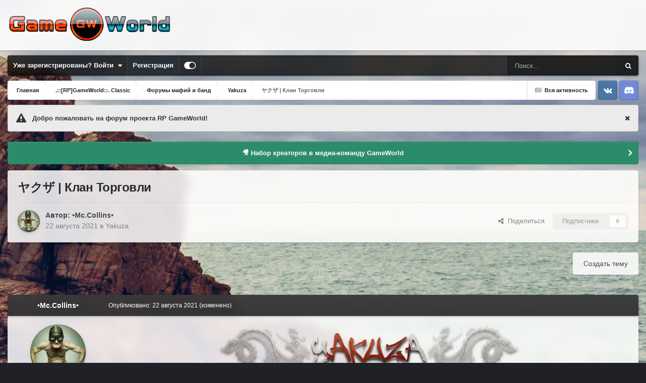

--- FILE ---
content_type: text/html;charset=UTF-8
request_url: https://forum.rp.gw/index.php?/topic/64161-%E3%83%A4%E3%82%AF%E3%82%B6-%D0%BA%D0%BB%D0%B0%D0%BD-%D1%82%D0%BE%D1%80%D0%B3%D0%BE%D0%B2%D0%BB%D0%B8/
body_size: 21962
content:
<!DOCTYPE html>
<html id="focus" lang="en-US" dir="ltr" 
data-focus-guest
data-focus-group-id='2'
data-focus-theme-id='57'

data-focus-navigation='dropdown'




data-focus-picker='scroll'

data-focus-scheme='light'

data-focus-cookie='57'

data-focus-userlinks='border-right cta'
data-focus-post='no-margin'
data-focus-post-header='background border-v'
data-focus-post-controls='transparent buttons'
data-focus-navigation-align="right"
data-focus-blocks='contrast pages'
data-focus-ui="guest-alert new-badge transparent-ficon"
data-focus-blur="all" data-globaltemplate="4.6.11">
	<head>
		<meta charset="utf-8">
		<title>ヤクザ | Клан Торговли - Yakuza - [RP] GameWorld Forum</title>
		
		
		
		

	<meta name="viewport" content="width=device-width, initial-scale=1">


	
	
		<meta property="og:image" content="https://forum.rp.gw/uploads/monthly_2022_04/icon__1_-removebg-preview.png.f94a15346ff6d5085c36c7cf24e0bada.png">
	


	<meta name="twitter:card" content="summary_large_image" />




	
		
			
				<meta property="og:title" content="ヤクザ | Клан Торговли">
			
		
	

	
		
			
				<meta property="og:type" content="website">
			
		
	

	
		
			
				<meta property="og:url" content="https://forum.rp.gw/index.php?/topic/64161-%E3%83%A4%E3%82%AF%E3%82%B6-%D0%BA%D0%BB%D0%B0%D0%BD-%D1%82%D0%BE%D1%80%D0%B3%D0%BE%D0%B2%D0%BB%D0%B8/">
			
		
	

	
		
			
				<meta name="description" content="Мацуба-кай - это группировка людей, которая хранит и распространяет огнестрельное оружие по штату. Дожин-кай - это группировка людей, которая распространяет наркотические вещества по штату. Требования для вступления в клан: Иметь 2 ранг [Вакасю] и выше. Знать расценки на оружие, документы и лицен...">
			
		
	

	
		
			
				<meta property="og:description" content="Мацуба-кай - это группировка людей, которая хранит и распространяет огнестрельное оружие по штату. Дожин-кай - это группировка людей, которая распространяет наркотические вещества по штату. Требования для вступления в клан: Иметь 2 ранг [Вакасю] и выше. Знать расценки на оружие, документы и лицен...">
			
		
	

	
		
			
				<meta property="og:updated_time" content="2021-08-22T14:53:05Z">
			
		
	

	
		
			
				<meta property="og:site_name" content="[RP] GameWorld Forum">
			
		
	

	
		
			
				<meta property="og:locale" content="en_US">
			
		
	


	
		<link rel="canonical" href="https://forum.rp.gw/index.php?/topic/64161-%E3%83%A4%E3%82%AF%E3%82%B6-%D0%BA%D0%BB%D0%B0%D0%BD-%D1%82%D0%BE%D1%80%D0%B3%D0%BE%D0%B2%D0%BB%D0%B8/" />
	





<link rel="manifest" href="https://forum.rp.gw/index.php?/manifest.webmanifest/">
<meta name="msapplication-config" content="https://forum.rp.gw/index.php?/browserconfig.xml/">
<meta name="msapplication-starturl" content="/">
<meta name="application-name" content="[RP] GameWorld Forum">
<meta name="apple-mobile-web-app-title" content="[RP] GameWorld Forum">

	<meta name="theme-color" content="#ffffff">






	

	
		
			<link rel="icon" sizes="36x36" href="https://forum.rp.gw/uploads/monthly_2022_04/android-chrome-36x36.png?v=1710578338">
		
	

	
		
			<link rel="icon" sizes="48x48" href="https://forum.rp.gw/uploads/monthly_2022_04/android-chrome-48x48.png?v=1710578338">
		
	

	
		
			<link rel="icon" sizes="72x72" href="https://forum.rp.gw/uploads/monthly_2022_04/android-chrome-72x72.png?v=1710578338">
		
	

	
		
			<link rel="icon" sizes="96x96" href="https://forum.rp.gw/uploads/monthly_2022_04/android-chrome-96x96.png?v=1710578338">
		
	

	
		
			<link rel="icon" sizes="144x144" href="https://forum.rp.gw/uploads/monthly_2022_04/android-chrome-144x144.png?v=1710578338">
		
	

	
		
			<link rel="icon" sizes="192x192" href="https://forum.rp.gw/uploads/monthly_2022_04/android-chrome-192x192.png?v=1710578338">
		
	

	
		
			<link rel="icon" sizes="256x256" href="https://forum.rp.gw/uploads/monthly_2022_04/android-chrome-256x256.png?v=1710578338">
		
	

	
		
			<link rel="icon" sizes="384x384" href="https://forum.rp.gw/uploads/monthly_2022_04/android-chrome-384x384.png?v=1710578338">
		
	

	
		
			<link rel="icon" sizes="512x512" href="https://forum.rp.gw/uploads/monthly_2022_04/android-chrome-512x512.png?v=1710578338">
		
	

	
		
			<meta name="msapplication-square70x70logo" content="https://forum.rp.gw/uploads/monthly_2022_04/msapplication-square70x70logo.png?v=1710578338"/>
		
	

	
		
			<meta name="msapplication-TileImage" content="https://forum.rp.gw/uploads/monthly_2022_04/msapplication-TileImage.png?v=1710578338"/>
		
	

	
		
			<meta name="msapplication-square150x150logo" content="https://forum.rp.gw/uploads/monthly_2022_04/msapplication-square150x150logo.png?v=1710578338"/>
		
	

	
		
			<meta name="msapplication-wide310x150logo" content="https://forum.rp.gw/uploads/monthly_2022_04/msapplication-wide310x150logo.png?v=1710578338"/>
		
	

	
		
			<meta name="msapplication-square310x310logo" content="https://forum.rp.gw/uploads/monthly_2022_04/msapplication-square310x310logo.png?v=1710578338"/>
		
	

	
		
			
				<link rel="apple-touch-icon" href="https://forum.rp.gw/uploads/monthly_2022_04/apple-touch-icon-57x57.png?v=1710578338">
			
		
	

	
		
			
				<link rel="apple-touch-icon" sizes="60x60" href="https://forum.rp.gw/uploads/monthly_2022_04/apple-touch-icon-60x60.png?v=1710578338">
			
		
	

	
		
			
				<link rel="apple-touch-icon" sizes="72x72" href="https://forum.rp.gw/uploads/monthly_2022_04/apple-touch-icon-72x72.png?v=1710578338">
			
		
	

	
		
			
				<link rel="apple-touch-icon" sizes="76x76" href="https://forum.rp.gw/uploads/monthly_2022_04/apple-touch-icon-76x76.png?v=1710578338">
			
		
	

	
		
			
				<link rel="apple-touch-icon" sizes="114x114" href="https://forum.rp.gw/uploads/monthly_2022_04/apple-touch-icon-114x114.png?v=1710578338">
			
		
	

	
		
			
				<link rel="apple-touch-icon" sizes="120x120" href="https://forum.rp.gw/uploads/monthly_2022_04/apple-touch-icon-120x120.png?v=1710578338">
			
		
	

	
		
			
				<link rel="apple-touch-icon" sizes="144x144" href="https://forum.rp.gw/uploads/monthly_2022_04/apple-touch-icon-144x144.png?v=1710578338">
			
		
	

	
		
			
				<link rel="apple-touch-icon" sizes="152x152" href="https://forum.rp.gw/uploads/monthly_2022_04/apple-touch-icon-152x152.png?v=1710578338">
			
		
	

	
		
			
				<link rel="apple-touch-icon" sizes="180x180" href="https://forum.rp.gw/uploads/monthly_2022_04/apple-touch-icon-180x180.png?v=1710578338">
			
		
	





<link rel="preload" href="//forum.rp.gw/applications/core/interface/font/fontawesome-webfont.woff2?v=4.7.0" as="font" crossorigin="anonymous">
		




	<link rel='stylesheet' href='https://forum.rp.gw/uploads/css_built_57/341e4a57816af3ba440d891ca87450ff_framework.css?v=997908389f1748613428' media='all'>

	<link rel='stylesheet' href='https://forum.rp.gw/uploads/css_built_57/05e81b71abe4f22d6eb8d1a929494829_responsive.css?v=997908389f1748613428' media='all'>

	<link rel='stylesheet' href='https://forum.rp.gw/uploads/css_built_57/20446cf2d164adcc029377cb04d43d17_flags.css?v=997908389f1748613428' media='all'>

	<link rel='stylesheet' href='https://forum.rp.gw/uploads/css_built_57/90eb5adf50a8c640f633d47fd7eb1778_core.css?v=997908389f1748613428' media='all'>

	<link rel='stylesheet' href='https://forum.rp.gw/uploads/css_built_57/5a0da001ccc2200dc5625c3f3934497d_core_responsive.css?v=997908389f1748613428' media='all'>

	<link rel='stylesheet' href='https://forum.rp.gw/uploads/css_built_57/62e269ced0fdab7e30e026f1d30ae516_forums.css?v=997908389f1748613428' media='all'>

	<link rel='stylesheet' href='https://forum.rp.gw/uploads/css_built_57/76e62c573090645fb99a15a363d8620e_forums_responsive.css?v=997908389f1748613428' media='all'>

	<link rel='stylesheet' href='https://forum.rp.gw/uploads/css_built_57/ebdea0c6a7dab6d37900b9190d3ac77b_topics.css?v=997908389f1748613428' media='all'>





<link rel='stylesheet' href='https://forum.rp.gw/uploads/css_built_57/258adbb6e4f3e83cd3b355f84e3fa002_custom.css?v=997908389f1748613428' media='all'>




		
<script type='text/javascript'>
var focusHtml = document.getElementById('focus');
var cookieId = focusHtml.getAttribute('data-focus-cookie');

//	['setting-name', enabled-by-default, has-toggle]
var focusSettings = [
	
['chameleon-blur', 1, 1],
['sticky-header', 1, 1],
	['mobile-footer', 1, 1],
	['fluid', 0, 1],
	['larger-font-size', 0, 1],
	['sticky-author-panel', 0, 1],
	['sticky-sidebar', 0, 1],
	['flip-sidebar', 0, 1],
	
	
]; 
for(var i = 0; i < focusSettings.length; i++) {
	var settingName = focusSettings[i][0];
	var isDefault = focusSettings[i][1];
	var allowToggle = focusSettings[i][2];
	if(allowToggle){
		var choice = localStorage.getItem(settingName);
		if( (choice === '1') || (!choice && (isDefault)) ){
			focusHtml.classList.add('enable--' + settingName + '');
		}
	} else if(isDefault){
		focusHtml.classList.add('enable--' + settingName + '');
	}
}

	var loadRandomBackground = function(){
		var randomBackgrounds = [ 1,2,3,4,5,6,7,8,];
		var randomBackground = randomBackgrounds[Math.floor(Math.random()*randomBackgrounds.length)];
		focusHtml.setAttribute('data-focus-bg', randomBackground);
		focusHtml.setAttribute('data-focus-bg-random', '');
	}


	
		var backgroundChoice = localStorage.getItem('focusBackground-' + cookieId + '') || '1';
		if (backgroundChoice == 'random'){
			loadRandomBackground();
		} else {
			focusHtml.setAttribute('data-focus-bg', '' + backgroundChoice + '');
		}
	

</script>

<script>
	let backgroundImages = [
		'https://forum.rp.gw/uploads/monthly_2021_01/Waves.jpg.51a9c31a67582c8181d2f082a9365288.jpg',
		'https://forum.rp.gw/uploads/monthly_2021_01/nebo-oblaka-poberezhe-more-5324.jpg.ab797f434a6df8407423930a8e4071ec.jpg',
		'https://forum.rp.gw/uploads/monthly_2021_01/forest-103374_1280.jpg.50094657bb1f00cd3aff3ac8ee7339ec.jpg',
		'https://forum.rp.gw/uploads/monthly_2021_01/ws_Wonderful_Snow_Mountains_Foggy_768x1024.jpg.917dca76cf3415ab1b8ddfb798ee1f40.jpg',
		'https://forum.rp.gw/uploads/monthly_2021_01/mrw7O9.jpg.6be6cb6f6582f53a016366e904cfd748.jpg',
		'https://forum.rp.gw/uploads/monthly_2021_01/EA2X1vNWsAIMN5r.jpg.447bdb6151e01e6c70d44f04e0e84960.jpg',
		'https://forum.rp.gw/uploads/monthly_2021_01/My-Background-Blossom-Flowers-Cherry-Trees-Japanese-.jpg.7b27690c594b456d7964490b0449bc4b.jpg',
		'https://forum.rp.gw/uploads/monthly_2021_01/t7iphrsd4-3-900x1600.jpg.65f51bc21b02b67d12686071cbf681a0.jpg',
		 ,
		 ,
	];

	function setBackgroundImageSrc(num){
		let selectedImage = backgroundImages[num - 1];
		if (selectedImage){
			document.querySelector('.chameleon-background__image img').setAttribute('src', selectedImage);
		}
	}
</script>

		
		
		

	
	<link rel='shortcut icon' href='https://forum.rp.gw/uploads/monthly_2022_04/icon__1_-removebg-preview.png' type="image/png">

		
 
	</head>
	<body class="ipsApp ipsApp_front ipsJS_none ipsClearfix" data-controller="core.front.core.app"  data-message=""  data-pageapp="forums" data-pagelocation="front" data-pagemodule="forums" data-pagecontroller="topic" data-pageid="64161"  >
		
		<a href="#ipsLayout_mainArea" class="ipsHide" title="Перейти к основной публикации" accesskey="m">Перейти к публикации</a>
			<div class="chameleon-background">
				<div class="chameleon-background__image">
					<img src="[data-uri]" alt="" aria-hidden="true">
					<div class="chameleon-background__gradient"></div>
				</div>
				<div class="chameleon-background__pattern"></div>
			</div>
 			<script>let selectedBackgroundImage = focusHtml.getAttribute('data-focus-bg'); setBackgroundImageSrc(selectedBackgroundImage);</script>
			
<ul id='elMobileNav' class='ipsResponsive_hideDesktop' data-controller='core.front.core.mobileNav'>
	
		
			
			
				
				
			
				
				
			
				
					<li id='elMobileBreadcrumb'>
						<a href='https://forum.rp.gw/index.php?/forum/18-yakuza/'>
							<span>Yakuza</span>
						</a>
					</li>
				
				
			
				
				
			
		
	
  
	<li class='elMobileNav__home'>
		<a href='https://forum.rp.gw/'><i class="fa fa-home" aria-hidden="true"></i></a>
	</li>
	
	
	<li >
		<a data-action="defaultStream" href='https://forum.rp.gw/index.php?/discover/'><i class="fa fa-newspaper-o" aria-hidden="true"></i></a>
	</li>

	

	
		<li class='ipsJS_show'>
			<a href='https://forum.rp.gw/index.php?/search/' data-class='display--focus-mobile-search'><i class='fa fa-search'></i></a>
		</li>
	

	
<li data-focus-editor>
	<a href='#'>
		<i class='fa fa-toggle-on'></i>
	</a>
</li>
<li data-focus-toggle-theme>
	<a href='#'>
		<i class='fa'></i>
	</a>
</li>
  	
	<li data-ipsDrawer data-ipsDrawer-drawerElem='#elMobileDrawer'>
		<a href='#'>
			
			
				
			
			
			
			<i class='fa fa-navicon'></i>
		</a>
	</li>
</ul>
			
<div class='focus-mobile-search'>
	<div class='focus-mobile-search__close' data-class='display--focus-mobile-search'><i class="fa fa-times" aria-hidden="true"></i></div>
</div>
			<div id="ipsLayout_header">
				<header class="focus-header">
					<div class="ipsLayout_container">
						<div class="focus-header-align">
							
<a class='focus-logo' href='https://forum.rp.gw/' accesskey='1'>
	
		
		<span class='focus-logo__image'>
			<img src="https://forum.rp.gw/uploads/monthly_2021_04/logo.png.12a970337533f099bf98ff8c11fbf7ec.png" alt='[RP] GameWorld Forum'>
		</span>
		
			<!-- <span class='focus-logo__text'>
				<span class='focus-logo__name'>[RP] GameWorld Forum</span>
				
			</span> -->
		
	
</a>
							<div class="focus-nav">

	<nav  class='ipsNavBar_noSubBars ipsResponsive_showDesktop'>
		<div class='ipsNavBar_primary ipsNavBar_primary--loading ipsLayout_container ipsNavBar_noSubBars'>
			<ul data-role="primaryNavBar" class='ipsClearfix'>
				


				
				<li class="focus-nav__more focus-nav__more--hidden">
					<a href="#"> Больше <span class='ipsNavBar_active__identifier'></span></a>
					<ul class='ipsNavBar_secondary'></ul>
				</li>
				
			</ul>
			

	<div id="elSearchWrapper">
		<div id='elSearch' data-controller="core.front.core.quickSearch">
			<form accept-charset='utf-8' action='//forum.rp.gw/index.php?/search/&amp;do=quicksearch' method='post'>
                <input type='search' id='elSearchField' placeholder='Поиск...' name='q' autocomplete='off' aria-label='Поиск'>
                <details class='cSearchFilter'>
                    <summary class='cSearchFilter__text'></summary>
                    <ul class='cSearchFilter__menu'>
                        
                        <li><label><input type="radio" name="type" value="all" ><span class='cSearchFilter__menuText'>Везде</span></label></li>
                        
                            
                                <li><label><input type="radio" name="type" value='contextual_{&quot;type&quot;:&quot;forums_topic&quot;,&quot;nodes&quot;:18}' checked><span class='cSearchFilter__menuText'>В этом разделе</span></label></li>
                            
                                <li><label><input type="radio" name="type" value='contextual_{&quot;type&quot;:&quot;forums_topic&quot;,&quot;item&quot;:64161}' checked><span class='cSearchFilter__menuText'>В этой теме</span></label></li>
                            
                        
                        
                            <li><label><input type="radio" name="type" value="core_statuses_status"><span class='cSearchFilter__menuText'>Статусы</span></label></li>
                        
                            <li><label><input type="radio" name="type" value="forums_topic"><span class='cSearchFilter__menuText'>Темы</span></label></li>
                        
                            <li><label><input type="radio" name="type" value="core_members"><span class='cSearchFilter__menuText'>Пользователи</span></label></li>
                        
                    </ul>
                </details>
				<button class='cSearchSubmit' type="submit" aria-label='Поиск'><i class="fa fa-search"></i></button>
			</form>
		</div>
	</div>

		</div>
	</nav>
</div>
						</div>
					</div>
				</header>
			</div>
			<div class="ipsLayout_container ipsResponsive_showDesktop">
				<div class="focus-user-bar">
					<div class="ipsLayout_container ipsFlex ipsFlex-jc:between ipsFlex-ai:center">
						
							<div class="focus-user">

	<ul id='elUserNav' class='ipsList_inline cSignedOut ipsResponsive_showDesktop'>
		<li id='elSignInLink'>
			<a href='https://forum.rp.gw/index.php?/login/' data-ipsMenu-closeOnClick="false" data-ipsMenu id='elUserSignIn'>
				Уже зарегистрированы? Войти &nbsp;<i class='fa fa-caret-down'></i>
			</a>
			
<div id='elUserSignIn_menu' class='ipsMenu ipsMenu_auto ipsHide'>
	<form accept-charset='utf-8' method='post' action='https://forum.rp.gw/index.php?/login/'>
		<input type="hidden" name="csrfKey" value="2705a8fbde340c5752c749526b5d7ac0">
		<input type="hidden" name="ref" value="aHR0cHM6Ly9mb3J1bS5ycC5ndy9pbmRleC5waHA/L3RvcGljLzY0MTYxLSVFMyU4MyVBNCVFMyU4MiVBRiVFMyU4MiVCNi0lRDAlQkElRDAlQkIlRDAlQjAlRDAlQkQtJUQxJTgyJUQwJUJFJUQxJTgwJUQwJUIzJUQwJUJFJUQwJUIyJUQwJUJCJUQwJUI4Lw==">
		<div data-role="loginForm">
			
			
			
				<div class='ipsColumns ipsColumns_noSpacing'>
					<div class='ipsColumn ipsColumn_wide' id='elUserSignIn_internal'>
						
<div class="ipsPad ipsForm ipsForm_vertical">
	<h4 class="ipsType_sectionHead">Войти</h4>
	<br><br>
	<ul class='ipsList_reset'>
		<li class="ipsFieldRow ipsFieldRow_noLabel ipsFieldRow_fullWidth">
			
			
				<input type="text" placeholder="Имя пользователя или email-адрес" name="auth" autocomplete="email">
			
		</li>
		<li class="ipsFieldRow ipsFieldRow_noLabel ipsFieldRow_fullWidth">
			<input type="password" placeholder="Пароль" name="password" autocomplete="current-password">
		</li>
		<li class="ipsFieldRow ipsFieldRow_checkbox ipsClearfix">
			<span class="ipsCustomInput">
				<input type="checkbox" name="remember_me" id="remember_me_checkbox" value="1" checked aria-checked="true">
				<span></span>
			</span>
			<div class="ipsFieldRow_content">
				<label class="ipsFieldRow_label" for="remember_me_checkbox">Запомнить меня</label>
				<span class="ipsFieldRow_desc">Не рекомендуется на общедоступных компьютерах</span>
			</div>
		</li>
		<li class="ipsFieldRow ipsFieldRow_fullWidth">
			<button type="submit" name="_processLogin" value="usernamepassword" class="ipsButton ipsButton_primary ipsButton_small" id="elSignIn_submit">Войти</button>
			
				<p class="ipsType_right ipsType_small">
					
						<a href='https://forum.rp.gw/index.php?/lostpassword/' data-ipsDialog data-ipsDialog-title='Забыли пароль?'>
					
					Забыли пароль?</a>
				</p>
			
		</li>
	</ul>
</div>
					</div>
					<div class='ipsColumn ipsColumn_wide'>
						<div class='ipsPadding' id='elUserSignIn_external'>
							<div class='ipsAreaBackground_light ipsPadding:half'>
								
									<p class='ipsType_reset ipsType_small ipsType_center'><strong>Или войдите с помощью этих сервисов</strong></p>
								
								
									<div class='ipsType_center ipsMargin_top:half'>
										

<button type="submit" name="_processLogin" value="2" class='ipsButton ipsButton_verySmall ipsButton_fullWidth ipsSocial ipsSocial_facebook' style="background-color: #3a579a">
	
		<span class='ipsSocial_icon'>
			
				<i class='fa fa-facebook-official'></i>
			
		</span>
		<span class='ipsSocial_text'>Войти через Facebook</span>
	
</button>
									</div>
								
									<div class='ipsType_center ipsMargin_top:half'>
										

<button type="submit" name="_processLogin" value="3" class='ipsButton ipsButton_verySmall ipsButton_fullWidth ipsSocial ipsSocial_google' style="background-color: #4285F4">
	
		<span class='ipsSocial_icon'>
			
				<i class='fa fa-google'></i>
			
		</span>
		<span class='ipsSocial_text'>Войти через Google</span>
	
</button>
									</div>
								
							</div>
						</div>
					</div>
				</div>
			
		</div>
	</form>
</div>
		</li>
		
			<li>
				
					<a href='https://forum.rp.gw/index.php?/register/' data-ipsDialog data-ipsDialog-size='narrow' data-ipsDialog-title='Регистрация' id='elRegisterButton'>Регистрация</a>
				
			</li>
		
		
<li class='elUserNav_sep'></li>
<li class='cUserNav_icon ipsJS_show' data-focus-editor>
	<a href='#' data-ipsTooltip>
		<i class='fa fa-toggle-on'></i>
	</a>
</li>
<li class='cUserNav_icon ipsJS_show' data-focus-toggle-theme>
	<a href='#' data-ipsTooltip>
		<i class='fa'></i>
	</a>
</li>

 
	</ul>
</div>
						
						
							<div class="focus-search"></div>
						
					</div>
				</div>
			</div>
		<main id="ipsLayout_body" class="ipsLayout_container">
			<div class="focus-content">
				<div class="focus-content-padding">
					<div id="ipsLayout_contentArea">
						<div class="focus-precontent">
							<div class="focus-breadcrumb">
								
<nav class='ipsBreadcrumb ipsBreadcrumb_top ipsFaded_withHover'>
	

	<ul class='ipsList_inline ipsPos_right'>
		
		<li >
			<a data-action="defaultStream" class='ipsType_light '  href='https://forum.rp.gw/index.php?/discover/'><i class="fa fa-newspaper-o" aria-hidden="true"></i> <span>Вся активность</span></a>
		</li>
		
	</ul>

	<ul data-role="breadcrumbList">
		<li>
			<a title="Главная" href='https://forum.rp.gw/'>
				<span>Главная <i class='fa fa-angle-right'></i></span>
			</a>
		</li>
		
		
			<li>
				
					<a href='https://forum.rp.gw/index.php?/forum/76-rpgameworld-classic/'>
						<span>.::[RP]GameWorld::. Classic <i class='fa fa-angle-right' aria-hidden="true"></i></span>
					</a>
				
			</li>
		
			<li>
				
					<a href='https://forum.rp.gw/index.php?/forum/16--/'>
						<span>Форумы мафий и банд <i class='fa fa-angle-right' aria-hidden="true"></i></span>
					</a>
				
			</li>
		
			<li>
				
					<a href='https://forum.rp.gw/index.php?/forum/18-yakuza/'>
						<span>Yakuza <i class='fa fa-angle-right' aria-hidden="true"></i></span>
					</a>
				
			</li>
		
			<li>
				
					ヤクザ | Клан Торговли
				
			</li>
		
	</ul>
</nav>
								

<ul class='focus-social focus-social--iconOnly'>
	<li><a href='https://vk.com/rp_gameworld' target="_blank" rel="noopener"><span>VK</span></a></li>
<li><a href='https://discord.gg/S7TEDFBJ' target="_blank" rel="noopener"><span>Discord</span></a></li>
</ul>

							</div>
						</div>
						





						<div id="ipsLayout_contentWrapper">
							
							<div id="ipsLayout_mainArea">


  
    
  
    <div class="ipsMessage ipsSpacer_bottom siteMessage siteMessage_general fa-warning" data-controller="plugins.siteMessageDismiss">
      
		    <a href="https://forum.rp.gw/index.php?app=core&amp;module=system&amp;section=plugins&amp;do=dismissSiteMessage&amp;csrfKey=2705a8fbde340c5752c749526b5d7ac0" class="ipsType_blendlinks ipsPos_right" data-action="dismiss"><i class="fa fa-times"></i></a>
      
      <div>
		      <p>
	<b>Добро пожаловать на форум проекта RP GameWorld!</b>
</p>
      </div>
	  </div>


								
								
								
								
								

	


	<div class='cAnnouncementsContent'>
		
		<div class='cAnnouncementContentTop ipsAnnouncement ipsMessage_success ipsType_center'>
            
            <a href='https://forum.rp.gw/index.php?/topic/98112-%F0%9F%8E%A5-%D0%BD%D0%B0%D0%B1%D0%BE%D1%80-%D0%BA%D1%80%D0%B5%D0%B0%D1%82%D0%BE%D1%80%D0%BE%D0%B2-%D0%B2-%D0%BC%D0%B5%D0%B4%D0%B8%D0%B0-%D0%BA%D0%BE%D0%BC%D0%B0%D0%BD%D0%B4%D1%83-gameworld/' target="_blank" rel='noopener'>🎥 Набор креаторов в медиа-команду GameWorld</a>
            
		</div>
		
	</div>



								



<div class='ipsPageHeader ipsResponsive_pull ipsBox ipsPadding sm:ipsPadding:half ipsMargin_bottom'>
		
	
	<div class='ipsFlex ipsFlex-ai:center ipsFlex-fw:wrap ipsGap:4'>
		<div class='ipsFlex-flex:11'>
			<h1 class='ipsType_pageTitle ipsContained_container'>
				

				
				
					<span class='ipsType_break ipsContained'>
						<span>ヤクザ | Клан Торговли</span>
					</span>
				
			</h1>
			
			
		</div>
		
	</div>
	<hr class='ipsHr'>
	<div class='ipsPageHeader__meta ipsFlex ipsFlex-jc:between ipsFlex-ai:center ipsFlex-fw:wrap ipsGap:3'>
		<div class='ipsFlex-flex:11'>
			<div class='ipsPhotoPanel ipsPhotoPanel_mini ipsPhotoPanel_notPhone ipsClearfix'>
				


	<a href="https://forum.rp.gw/index.php?/profile/33319-%E2%80%A2mccollins%E2%80%A2/" rel="nofollow" data-ipsHover data-ipsHover-width="370" data-ipsHover-target="https://forum.rp.gw/index.php?/profile/33319-%E2%80%A2mccollins%E2%80%A2/&amp;do=hovercard" class="ipsUserPhoto ipsUserPhoto_mini" title="Перейти в профиль •Mc.Collins•">
		<img src='https://forum.rp.gw/uploads/profile/photo-thumb-33319.jpg' alt='•Mc.Collins•' loading="lazy">
	</a>

				<div>
					<p class='ipsType_reset ipsType_blendLinks'>
						<span class='ipsType_normal'>
						
							<strong>Автор: 


<a href='https://forum.rp.gw/index.php?/profile/33319-%E2%80%A2mccollins%E2%80%A2/' rel="nofollow" data-ipsHover data-ipsHover-width='370' data-ipsHover-target='https://forum.rp.gw/index.php?/profile/33319-%E2%80%A2mccollins%E2%80%A2/&amp;do=hovercard&amp;referrer=https%253A%252F%252Fforum.rp.gw%252Findex.php%253F%252Ftopic%252F64161-%2525E3%252583%2525A4%2525E3%252582%2525AF%2525E3%252582%2525B6-%2525D0%2525BA%2525D0%2525BB%2525D0%2525B0%2525D0%2525BD-%2525D1%252582%2525D0%2525BE%2525D1%252580%2525D0%2525B3%2525D0%2525BE%2525D0%2525B2%2525D0%2525BB%2525D0%2525B8%252F' title="Перейти в профиль •Mc.Collins•" class="ipsType_break">•Mc.Collins•</a></strong><br />
							<span class='ipsType_light'><time datetime='2021-08-22T14:53:05Z' title='08/22/2021 02:53  PM' data-short='4 г'>22 августа 2021</time> в <a href="https://forum.rp.gw/index.php?/forum/18-yakuza/">Yakuza</a></span>
						
						</span>
					</p>
				</div>
			</div>
		</div>
		
			<div class='ipsFlex-flex:01 ipsResponsive_hidePhone'>
				<div class='ipsShareLinks'>
					
						


    <a href='#elShareItem_797836367_menu' id='elShareItem_797836367' data-ipsMenu class='ipsShareButton ipsButton ipsButton_verySmall ipsButton_link ipsButton_link--light'>
        <span><i class='fa fa-share-alt'></i></span> &nbsp;Поделиться
    </a>

    <div class='ipsPadding ipsMenu ipsMenu_normal ipsHide' id='elShareItem_797836367_menu' data-controller="core.front.core.sharelink">
        
        
        <span data-ipsCopy data-ipsCopy-flashmessage>
            <a href="https://forum.rp.gw/index.php?/topic/64161-%E3%83%A4%E3%82%AF%E3%82%B6-%D0%BA%D0%BB%D0%B0%D0%BD-%D1%82%D0%BE%D1%80%D0%B3%D0%BE%D0%B2%D0%BB%D0%B8/" class="ipsButton ipsButton_light ipsButton_small ipsButton_fullWidth" data-role="copyButton" data-clipboard-text="https://forum.rp.gw/index.php?/topic/64161-%E3%83%A4%E3%82%AF%E3%82%B6-%D0%BA%D0%BB%D0%B0%D0%BD-%D1%82%D0%BE%D1%80%D0%B3%D0%BE%D0%B2%D0%BB%D0%B8/" data-ipstooltip title='Copy Link to Clipboard'><i class="fa fa-clone"></i> https://forum.rp.gw/index.php?/topic/64161-%E3%83%A4%E3%82%AF%E3%82%B6-%D0%BA%D0%BB%D0%B0%D0%BD-%D1%82%D0%BE%D1%80%D0%B3%D0%BE%D0%B2%D0%BB%D0%B8/</a>
        </span>
        <ul class='ipsShareLinks ipsMargin_top:half'>
            
                <li>
<a href="https://x.com/share?url=https%3A%2F%2Fforum.rp.gw%2Findex.php%3F%2Ftopic%2F64161-%2525E3%252583%2525A4%2525E3%252582%2525AF%2525E3%252582%2525B6-%2525D0%2525BA%2525D0%2525BB%2525D0%2525B0%2525D0%2525BD-%2525D1%252582%2525D0%2525BE%2525D1%252580%2525D0%2525B3%2525D0%2525BE%2525D0%2525B2%2525D0%2525BB%2525D0%2525B8%2F" class="cShareLink cShareLink_x" target="_blank" data-role="shareLink" title='Share on X' data-ipsTooltip rel='nofollow noopener'>
    <i class="fa fa-x"></i>
</a></li>
            
                <li>
<a href="https://www.facebook.com/sharer/sharer.php?u=https%3A%2F%2Fforum.rp.gw%2Findex.php%3F%2Ftopic%2F64161-%25E3%2583%25A4%25E3%2582%25AF%25E3%2582%25B6-%25D0%25BA%25D0%25BB%25D0%25B0%25D0%25BD-%25D1%2582%25D0%25BE%25D1%2580%25D0%25B3%25D0%25BE%25D0%25B2%25D0%25BB%25D0%25B8%2F" class="cShareLink cShareLink_facebook" target="_blank" data-role="shareLink" title='Поделиться в Facebook' data-ipsTooltip rel='noopener nofollow'>
	<i class="fa fa-facebook"></i>
</a></li>
            
                <li>
<a href="https://www.reddit.com/submit?url=https%3A%2F%2Fforum.rp.gw%2Findex.php%3F%2Ftopic%2F64161-%25E3%2583%25A4%25E3%2582%25AF%25E3%2582%25B6-%25D0%25BA%25D0%25BB%25D0%25B0%25D0%25BD-%25D1%2582%25D0%25BE%25D1%2580%25D0%25B3%25D0%25BE%25D0%25B2%25D0%25BB%25D0%25B8%2F&amp;title=%E3%83%A4%E3%82%AF%E3%82%B6+%7C+%D0%9A%D0%BB%D0%B0%D0%BD+%D0%A2%D0%BE%D1%80%D0%B3%D0%BE%D0%B2%D0%BB%D0%B8" rel="nofollow noopener" class="cShareLink cShareLink_reddit" target="_blank" title='Поделиться в Reddit' data-ipsTooltip>
	<i class="fa fa-reddit"></i>
</a></li>
            
                <li>
<a href="mailto:?subject=%E3%83%A4%E3%82%AF%E3%82%B6%20%7C%20%D0%9A%D0%BB%D0%B0%D0%BD%20%D0%A2%D0%BE%D1%80%D0%B3%D0%BE%D0%B2%D0%BB%D0%B8&body=https%3A%2F%2Fforum.rp.gw%2Findex.php%3F%2Ftopic%2F64161-%25E3%2583%25A4%25E3%2582%25AF%25E3%2582%25B6-%25D0%25BA%25D0%25BB%25D0%25B0%25D0%25BD-%25D1%2582%25D0%25BE%25D1%2580%25D0%25B3%25D0%25BE%25D0%25B2%25D0%25BB%25D0%25B8%2F" rel='nofollow' class='cShareLink cShareLink_email' title='Поделиться через email' data-ipsTooltip>
	<i class="fa fa-envelope"></i>
</a></li>
            
                <li>
<a href="https://pinterest.com/pin/create/button/?url=https://forum.rp.gw/index.php?/topic/64161-%25E3%2583%25A4%25E3%2582%25AF%25E3%2582%25B6-%25D0%25BA%25D0%25BB%25D0%25B0%25D0%25BD-%25D1%2582%25D0%25BE%25D1%2580%25D0%25B3%25D0%25BE%25D0%25B2%25D0%25BB%25D0%25B8/&amp;media=https://forum.rp.gw/uploads/monthly_2022_04/icon__1_-removebg-preview.png.f94a15346ff6d5085c36c7cf24e0bada.png" class="cShareLink cShareLink_pinterest" rel="nofollow noopener" target="_blank" data-role="shareLink" title='Поделиться в Pinterest' data-ipsTooltip>
	<i class="fa fa-pinterest"></i>
</a></li>
            
        </ul>
        
            <hr class='ipsHr'>
            <button class='ipsHide ipsButton ipsButton_verySmall ipsButton_light ipsButton_fullWidth ipsMargin_top:half' data-controller='core.front.core.webshare' data-role='webShare' data-webShareTitle='ヤクザ | Клан Торговли' data-webShareText='ヤクザ | Клан Торговли' data-webShareUrl='https://forum.rp.gw/index.php?/topic/64161-%E3%83%A4%E3%82%AF%E3%82%B6-%D0%BA%D0%BB%D0%B0%D0%BD-%D1%82%D0%BE%D1%80%D0%B3%D0%BE%D0%B2%D0%BB%D0%B8/'>Больше способов поделиться...</button>
        
    </div>

					
					
                    

					



					

<div data-followApp='forums' data-followArea='topic' data-followID='64161' data-controller='core.front.core.followButton'>
	

	<a href='https://forum.rp.gw/index.php?/login/' rel="nofollow" class="ipsFollow ipsPos_middle ipsButton ipsButton_light ipsButton_verySmall ipsButton_disabled" data-role="followButton" data-ipsTooltip title='Войдите, чтобы подписаться'>
		<span>Подписчики</span>
		<span class='ipsCommentCount'>0</span>
	</a>

</div>
				</div>
			</div>
					
	</div>
	
	
</div>








<div class='ipsClearfix'>
	<ul class="ipsToolList ipsToolList_horizontal ipsClearfix ipsSpacer_both ipsResponsive_hidePhone">
		
		
			<li class='ipsResponsive_hidePhone'>
				
					<a href="https://forum.rp.gw/index.php?/forum/18-yakuza/&amp;do=add" rel="nofollow" class='ipsButton ipsButton_link ipsButton_medium ipsButton_fullWidth' title='Создать новую тему в этом разделе'>Создать тему</a>
				
			</li>
		
		
	</ul>
</div>

<div id='comments' data-controller='core.front.core.commentFeed,forums.front.topic.view, core.front.core.ignoredComments' data-autoPoll data-baseURL='https://forum.rp.gw/index.php?/topic/64161-%E3%83%A4%E3%82%AF%E3%82%B6-%D0%BA%D0%BB%D0%B0%D0%BD-%D1%82%D0%BE%D1%80%D0%B3%D0%BE%D0%B2%D0%BB%D0%B8/' data-lastPage data-feedID='topic-64161' class='cTopic ipsClear ipsSpacer_top'>
	
			
	

	

<div data-controller='core.front.core.recommendedComments' data-url='https://forum.rp.gw/index.php?/topic/64161-%E3%83%A4%E3%82%AF%E3%82%B6-%D0%BA%D0%BB%D0%B0%D0%BD-%D1%82%D0%BE%D1%80%D0%B3%D0%BE%D0%B2%D0%BB%D0%B8/&amp;recommended=comments' class='ipsRecommendedComments ipsHide'>
	<div data-role="recommendedComments">
		<h2 class='ipsType_sectionHead ipsType_large ipsType_bold ipsMargin_bottom'>Рекомендованные сообщения</h2>
		
	</div>
</div>
	
	<div id="elPostFeed" data-role='commentFeed' data-controller='core.front.core.moderation' >
		<form action="https://forum.rp.gw/index.php?/topic/64161-%E3%83%A4%E3%82%AF%E3%82%B6-%D0%BA%D0%BB%D0%B0%D0%BD-%D1%82%D0%BE%D1%80%D0%B3%D0%BE%D0%B2%D0%BB%D0%B8/&amp;csrfKey=2705a8fbde340c5752c749526b5d7ac0&amp;do=multimodComment" method="post" data-ipsPageAction data-role='moderationTools'>
			
			
				

					

					
					



<a id="findComment-2234101"></a>
<a id="comment-2234101"></a>
<article  id="elComment_2234101" class="cPost ipsBox ipsResponsive_pull  ipsComment  ipsComment_parent ipsClearfix ipsClear ipsColumns ipsColumns_noSpacing ipsColumns_collapsePhone    ">
	

	

	<div class="cAuthorPane_mobile ipsResponsive_showPhone">
		<div class="cAuthorPane_photo">
			<div class="cAuthorPane_photoWrap">
				


	<a href="https://forum.rp.gw/index.php?/profile/33319-%E2%80%A2mccollins%E2%80%A2/" rel="nofollow" data-ipsHover data-ipsHover-width="370" data-ipsHover-target="https://forum.rp.gw/index.php?/profile/33319-%E2%80%A2mccollins%E2%80%A2/&amp;do=hovercard" class="ipsUserPhoto ipsUserPhoto_large" title="Перейти в профиль •Mc.Collins•">
		<img src='https://forum.rp.gw/uploads/profile/photo-thumb-33319.jpg' alt='•Mc.Collins•' loading="lazy">
	</a>

				
				
			</div>
		</div>
		<div class="cAuthorPane_content">
			<h3 class="ipsType_sectionHead cAuthorPane_author ipsType_break ipsType_blendLinks ipsFlex ipsFlex-ai:center">
				


<a href='https://forum.rp.gw/index.php?/profile/33319-%E2%80%A2mccollins%E2%80%A2/' rel="nofollow" data-ipsHover data-ipsHover-width='370' data-ipsHover-target='https://forum.rp.gw/index.php?/profile/33319-%E2%80%A2mccollins%E2%80%A2/&amp;do=hovercard&amp;referrer=https%253A%252F%252Fforum.rp.gw%252Findex.php%253F%252Ftopic%252F64161-%2525E3%252583%2525A4%2525E3%252582%2525AF%2525E3%252582%2525B6-%2525D0%2525BA%2525D0%2525BB%2525D0%2525B0%2525D0%2525BD-%2525D1%252582%2525D0%2525BE%2525D1%252580%2525D0%2525B3%2525D0%2525BE%2525D0%2525B2%2525D0%2525BB%2525D0%2525B8%252F' title="Перейти в профиль •Mc.Collins•" class="ipsType_break">•Mc.Collins•</a>
			</h3>
			<div class="ipsType_light ipsType_reset">
			    <a href="https://forum.rp.gw/index.php?/topic/64161-%E3%83%A4%E3%82%AF%E3%82%B6-%D0%BA%D0%BB%D0%B0%D0%BD-%D1%82%D0%BE%D1%80%D0%B3%D0%BE%D0%B2%D0%BB%D0%B8/#findComment-2234101" rel="nofollow" class="ipsType_blendLinks">Опубликовано: <time datetime='2021-08-22T14:53:05Z' title='08/22/2021 02:53  PM' data-short='4 г'>22 августа 2021</time></a>
				
			</div>
		</div>
	</div>
	<aside class="ipsComment_author cAuthorPane ipsColumn ipsColumn_medium ipsResponsive_hidePhone">
				<h3 class="ipsType_sectionHead cAuthorPane_author ipsType_blendLinks ipsType_break">
<strong>


<a href='https://forum.rp.gw/index.php?/profile/33319-%E2%80%A2mccollins%E2%80%A2/' rel="nofollow" data-ipsHover data-ipsHover-width='370' data-ipsHover-target='https://forum.rp.gw/index.php?/profile/33319-%E2%80%A2mccollins%E2%80%A2/&amp;do=hovercard&amp;referrer=https%253A%252F%252Fforum.rp.gw%252Findex.php%253F%252Ftopic%252F64161-%2525E3%252583%2525A4%2525E3%252582%2525AF%2525E3%252582%2525B6-%2525D0%2525BA%2525D0%2525BB%2525D0%2525B0%2525D0%2525BD-%2525D1%252582%2525D0%2525BE%2525D1%252580%2525D0%2525B3%2525D0%2525BE%2525D0%2525B2%2525D0%2525BB%2525D0%2525B8%252F' title="Перейти в профиль •Mc.Collins•" class="ipsType_break">•Mc.Collins•</a>
			</strong> <span class="ipsResponsive_showPhone ipsResponsive_inline">  

	
		<span title="Репутация пользователя" data-ipsTooltip class='ipsRepBadge ipsRepBadge_positive'>
	
			<i class='fa fa-plus-circle'></i> 239
	
		</span>
	
</span>
          </h3>
		<ul class="cAuthorPane_info ipsList_reset">
			<li data-role="photo" class="cAuthorPane_photo">
				<div class="cAuthorPane_photoWrap">
					


	<a href="https://forum.rp.gw/index.php?/profile/33319-%E2%80%A2mccollins%E2%80%A2/" rel="nofollow" data-ipsHover data-ipsHover-width="370" data-ipsHover-target="https://forum.rp.gw/index.php?/profile/33319-%E2%80%A2mccollins%E2%80%A2/&amp;do=hovercard" class="ipsUserPhoto ipsUserPhoto_large" title="Перейти в профиль •Mc.Collins•">
		<img src='https://forum.rp.gw/uploads/profile/photo-thumb-33319.jpg' alt='•Mc.Collins•' loading="lazy">
	</a>

					
					
				</div>
			</li>
			
				<li data-role="group">Пользователь</li>
				
			
			
				<li data-role="stats" class="ipsMargin_top">
					<ul class="ipsList_reset ipsType_light ipsFlex ipsFlex-ai:center ipsFlex-jc:center ipsGap_row:2 cAuthorPane_stats">
						<li>
							
								<a href="https://forum.rp.gw/index.php?/profile/33319-%E2%80%A2mccollins%E2%80%A2/content/" rel="nofollow" title="691 публикация" data-ipstooltip class="ipsType_blendLinks">
							
								<i class="fa fa-comment"></i> 691
							
								</a>
							
						</li>
						
					</ul>
				</li>
			
			
				

	
	<li data-role='custom-field' class='ipsResponsive_hidePhone ipsType_break'>
		
<div title="Имя персонажа на сервере" style="padding: 3px; max-width: 100%; border-radius: 3px; border: 1px dashed #ccc;">Ilya_Mc.Collins</div>
	</li>
	

			
		</ul>
	</aside>
	<div class="ipsColumn ipsColumn_fluid ipsMargin:none">
		

<div id='comment-2234101_wrap' data-controller='core.front.core.comment' data-commentApp='forums' data-commentType='forums' data-commentID="2234101" data-quoteData='{&quot;userid&quot;:33319,&quot;username&quot;:&quot;\u2022Mc.Collins\u2022&quot;,&quot;timestamp&quot;:1629643985,&quot;contentapp&quot;:&quot;forums&quot;,&quot;contenttype&quot;:&quot;forums&quot;,&quot;contentid&quot;:64161,&quot;contentclass&quot;:&quot;forums_Topic&quot;,&quot;contentcommentid&quot;:2234101}' class='ipsComment_content ipsType_medium'>

	<div class='ipsComment_meta ipsType_light ipsFlex ipsFlex-ai:center ipsFlex-jc:between ipsFlex-fd:row-reverse'>
		<div class='ipsType_light ipsType_reset ipsType_blendLinks ipsComment_toolWrap'>
			<div class='ipsResponsive_hidePhone ipsComment_badges'>
				<ul class='ipsList_reset ipsFlex ipsFlex-jc:end ipsFlex-fw:wrap ipsGap:2 ipsGap_row:1'>
					
					
					
					
					
				</ul>
			</div>
			<ul class='ipsList_reset ipsComment_tools'>
				<li>
					<a href='#elControls_2234101_menu' class='ipsComment_ellipsis' id='elControls_2234101' title='Дополнительно...' data-ipsMenu data-ipsMenu-appendTo='#comment-2234101_wrap'><i class='fa fa-ellipsis-h'></i></a>
					<ul id='elControls_2234101_menu' class='ipsMenu ipsMenu_narrow ipsHide'>
						
						
                        
						
						
						
							
								
							
							
							
							
							
							
						
					</ul>
				</li>
				
			</ul>
		</div>

		<div class='ipsType_reset ipsResponsive_hidePhone'>
		   
		   Опубликовано: <time datetime='2021-08-22T14:53:05Z' title='08/22/2021 02:53  PM' data-short='4 г'>22 августа 2021</time>
		   
			
			<span class='ipsResponsive_hidePhone'>
				
					(изменено)
				
				
			</span>
		</div>
	</div>

	

    

	<div class='cPost_contentWrap'>
		
		<div data-role='commentContent' class='ipsType_normal ipsType_richText ipsPadding_bottom ipsContained' data-controller='core.front.core.lightboxedImages'>
			<p style="text-align:center;">
	<img alt="KmLnY.png" class="ipsImage" data-ratio="19.50" height="117" width="600" src="https://i.imgur.com/KmLnY.png">
</p>

<p style="text-align:center;">
	<img alt="%E6%9D%BE%E8%91%89%E4%BC%9A.png" class="ipsImage" data-ratio="100.00" height="200" width="200" src="https://upload.wikimedia.org/wikipedia/commons/6/66/%E6%9D%BE%E8%91%89%E4%BC%9A.png">
</p>

<p style="text-align:center;">
	 
</p>

<p style="text-align:center;">
	<span style="color:#000000;"><span style="font-family:'Trebuchet MS', Helvetica, sans-serif;"><strong>Мацуба-кай </strong>- это группировка людей, которая хранит и распространяет огнестрельное оружие по штату.</span></span>
</p>

<p style="text-align:center;">
	<span style="font-size:14px;"><span style="color:#000000;"><span style="font-family:'Trebuchet MS', Helvetica, sans-serif;"><strong>Дожин-кай</strong> - это группировка людей, которая распространяет наркотические вещества по штату.</span></span></span>
</p>

<p>
	 
</p>

<p>
	<span style="color:#000000;"><span style="font-family:'Trebuchet MS', Helvetica, sans-serif;"><span style="font-size:16px;"><strong>Требования для вступления в клан:</strong></span></span></span>
</p>

<p>
	 
</p>

<ol>
	<li>
		<span style="color:#000000;"><span style="font-size:14px;"><span style="font-family:'Trebuchet MS', Helvetica, sans-serif;">Иметь 2 ранг [<strong><u>Вакасю</u></strong>] и выше.</span></span></span>
	</li>
	<li>
		<span style="color:#000000;"><span style="font-size:14px;"><span style="font-family:'Trebuchet MS', Helvetica, sans-serif;">Знать расценки на оружие, документы и лицензии.</span></span></span>
	</li>
	<li>
		<span style="color:#000000;"><span style="font-size:14px;"><span style="font-family:'Trebuchet MS', Helvetica, sans-serif;">Употреблять японский жаргон [<strong><a href="https://forum.rp.gw/index.php?/topic/359-%E3%83%A4%E3%82%AF%E3%82%B6-%D1%83%D1%81%D1%82%D0%B0%D0%B2-%D0%BE%D1%80%D0%B3%D0%B0%D0%BD%D0%B8%D0%B7%D0%B0%D1%86%D0%B8%D1%8F-%D1%81%D0%BA%D0%B8%D0%BD%D1%8B-%D0%BA%D0%BE%D0%BC%D0%B0%D0%BD%D0%B4%D1%8B/" rel="">Японские слова</a></strong>].</span></span></span>
	</li>
	<li>
		<span style="color:#000000;"><span style="font-size:14px;"><span style="font-family:'Trebuchet MS', Helvetica, sans-serif;">Обязательно знать правила и команды клана.</span></span></span>
	</li>
	<li>
		<span style="color:#000000;"><span style="font-size:14px;"><span style="font-family:'Trebuchet MS', Helvetica, sans-serif;">Не выдавать секреты правоохранительным органам [LSPD, FBI, NGSA]. </span></span></span>
	</li>
	<li>
		<span style="color:#000000;"><span style="font-size:14px;"><span style="font-family:'Trebuchet MS', Helvetica, sans-serif;">Знать расценки для союзных организаций.</span></span></span>
	</li>
</ol>

<p>
	 
</p>

<p>
	<strong><span style="color:#000000;"><span style="font-family:'Trebuchet MS', Helvetica, sans-serif;"><span style="font-size:16px;">Правила клана:</span></span></span></strong>
</p>

<p>
	 
</p>

<ol>
	<li>
		<span style="font-size:14px;"><span style="font-family:'Trebuchet MS', Helvetica, sans-serif;">Разговаривать с клиентами вежливо.</span></span>
	</li>
	<li>
		<span style="font-size:14px;"><span style="font-family:'Trebuchet MS', Helvetica, sans-serif;">Торговать строго по установленным ценам.</span></span>
	</li>
	<li>
		<span style="font-size:14px;"><span style="font-family:'Trebuchet MS', Helvetica, sans-serif;">Не продавать в Зеленых Зонах [<span style="color:#e74c3c;">Банки, Автошкола, Отели</span>].</span></span>
	</li>
	<li>
		<span style="font-size:14px;"><span style="font-family:'Trebuchet MS', Helvetica, sans-serif;">Строго соблюдать правила мафии.</span></span>
	</li>
	<li>
		<span style="font-size:14px;"><span style="font-family:'Trebuchet MS', Helvetica, sans-serif;">Членам мафии Yakuza продавать лицензии, хакрадары и документы по цене бланков [1шт - 5.000$].</span></span>
	</li>
	<li>
		<span style="font-size:14px;"><span style="font-family:'Trebuchet MS', Helvetica, sans-serif;">Активно подавать объявления о продаже как в /ad, так и в чат союза (/u).</span></span>
	</li>
	<li>
		<span style="color:#000000;"><span style="font-family:'Trebuchet MS', Helvetica, sans-serif;"><span style="font-size:14px;">Следить за транспортом Burrito, при продажах. Остаток материалов возвращать на склад мафии.</span></span></span>
	</li>
	<li>
		<span style="color:#000000;"><span style="font-family:'Trebuchet MS', Helvetica, sans-serif;"><span style="font-size:14px;">Каждое воскресенье переводить 5% от продаж на счёт Yakuza.</span></span></span>
	</li>
</ol>

<p style="text-align:center;">
	<img alt="zVRbOaQ.png" class="ipsImage" data-ratio="6.67" height="40" width="600" src="https://i.imgur.com/zVRbOaQ.png">
</p>

<p style="text-align:center;">
	<span style="color:#000000;"><span style="font-family:'Trebuchet MS', Helvetica, sans-serif;"><span style="font-size:20px;"><strong>Прайс лист оружия</strong></span></span></span>
</p>

<p style="text-align:center;">
	 
</p>

<p>
	<span style="font-size:14px;"><u><span style="color:#000000;"><span style="font-family:'Trebuchet MS', Helvetica, sans-serif;">Для продажи с рук:</span></span></u></span>
</p>

<p>
	<span style="color:#000000;"><span style="font-family:'Trebuchet MS', Helvetica, sans-serif;"><span style="font-size:14px;"><strong>D.Eagle/Shotgun/Rifle/Uzi/Tec-9 [1 пт = 80$]</strong>: 100пт.- 5.000$ | 200пт.- 10.000$ | 300пт.- 15.000$ | 500пт.- 25.000$ | 1000пт.- 50.000$</span></span></span>
</p>

<p>
	<span style="color:#000000;"><span style="font-family:'Trebuchet MS', Helvetica, sans-serif;"><span style="font-size:14px;"><strong>АК-47/M4/SD Pistol/МP-5 [1 пт = 80$]</strong>: 100пт.- 3500$ | 200пт.- 7000$ | 300пт.- 10.500$ | 500пт.- 17.500$ | 1000пт. - 35.000$<br>
	<strong>Combat Shotgun [1 пт = 200$]</strong>: 100пт.- 10.000$ | 200пт.- 20.000$ | 300пт.- 30.000$ | 500пт.- 50.000$ | 1000пт.- 100.000$<br>
	<strong>Sawn-off Shotgun(обрезы)[1 пт = 100$]</strong>: 100пт.- 10.000$ | 200пт.- 20.000$ | 300пт.- 30.000$ | 500пт.- 50.000$ | 1000пт.- 100.000$</span></span></span>
</p>

<p>
	 
</p>

<p>
	<u><span style="color:#000000;"><span style="font-family:'Trebuchet MS', Helvetica, sans-serif;"><span style="font-size:14px;">Для продажи с Burrito:</span></span></span></u>
</p>

<p>
	<span style="color:#000000;"><span style="font-family:'Trebuchet MS', Helvetica, sans-serif;"><span style="font-size:14px;"><strong>D.Eagle: </strong>1пт = 50$.</span></span></span>
</p>

<p>
	<span style="color:#000000;"><span style="font-family:'Trebuchet MS', Helvetica, sans-serif;"><span style="font-size:14px;"><strong>M4: </strong>1пт = 35$.</span></span></span>
</p>

<p>
	<span style="color:#000000;"><span style="font-family:'Trebuchet MS', Helvetica, sans-serif;"><span style="font-size:14px;"><strong>AK-47: </strong>1пт =<strong> </strong>35$.</span></span></span>
</p>

<p>
	<font color="#000000" face="Trebuchet MS, Helvetica, sans-serif"><b>SD Pistol: </b></font><span style="color:#000000;"><span style="font-family:'Trebuchet MS', Helvetica, sans-serif;"><span style="font-size:14px;">1пт = 35$.</span></span></span>
</p>

<p>
	<font color="#000000" face="Trebuchet MS, Helvetica, sans-serif"><b>Shotgun: </b></font><span style="color:#000000;"><span style="font-family:'Trebuchet MS', Helvetica, sans-serif;"><span style="font-size:14px;">1пт = 50$.</span></span></span>
</p>

<p>
	<font color="#000000" face="Trebuchet MS, Helvetica, sans-serif"><b>MP-5: </b></font><span style="color:#000000;"><span style="font-family:'Trebuchet MS', Helvetica, sans-serif;"><span style="font-size:14px;">1пт = 35$.</span></span></span>
</p>

<p>
	<font color="#000000" face="Trebuchet MS, Helvetica, sans-serif"><b>Rifle: </b></font><span style="color:#000000;"><span style="font-family:'Trebuchet MS', Helvetica, sans-serif;"><span style="font-size:14px;">1пт = 40$.</span></span></span>
</p>

<p>
	<font color="#000000" face="Trebuchet MS, Helvetica, sans-serif"><b>Flowers: </b></font><span style="color:#000000;"><span style="font-family:'Trebuchet MS', Helvetica, sans-serif;"><span style="font-size:14px;">1пт = 999$.</span></span></span>
</p>

<p style="text-align:center;">
	<span style="color:#000000;"><span style="font-family:'Trebuchet MS', Helvetica, sans-serif;"><span style="font-size:14px;"><img alt="zVRbOaQ.png" class="ipsImage" data-ratio="6.67" height="40" width="600" src="https://i.imgur.com/zVRbOaQ.png"></span></span></span>
</p>

<p style="text-align:center;">
	<span style="font-size:20px;"><strong><span style="color:#000000;"><span style="font-family:'Trebuchet MS', Helvetica, sans-serif;">Прайс лист эликсира жизни</span></span></strong></span>
</p>

<p style="text-align:center;">
	<span style="color:#000000;"><span style="font-family:'Trebuchet MS', Helvetica, sans-serif;"><span style="font-size:14px;">98﻿﻿﻿﻿﻿ гр. белого порошка - [20.000$]</span></span></span>
</p>

<p style="text-align:center;">
	<span style="color:#000000;"><span style="font-family:'Trebuchet MS', Helvetica, sans-serif;"><span style="font-size:14px;">98﻿﻿﻿﻿﻿ гр. синего порошка - [70.000$]</span></span></span>
</p>

<p style="text-align:center;">
	<span style="color:#000000;"><span style="font-family:'Trebuchet MS', Helvetica, sans-serif;"><span style="font-size:14px;"><img alt="zVRbOaQ.png" class="ipsImage" data-ratio="6.67" height="40" width="600" src="https://i.imgur.com/zVRbOaQ.png"></span></span></span>
</p>

<p style="text-align:center;">
	<strong><span style="color:#000000;"><span style="font-size:20px;"><span style="font-family:'Trebuchet MS', Helvetica, sans-serif;">Прайс лист лицензий</span></span></span></strong>
</p>

<p style="text-align:center;">
	<em><span style="color:#000000;"><span style="font-family:'Trebuchet MS', Helvetica, sans-serif;"><span style="font-size:14px;">Водительские права: 50.000$.<br>
	Права на лодку: 50.000$.<br>
	Воздушный транспорт: 50.000$.<br>
	Лицензия на рыболовство: 50.000$.</span></span></span></em>
</p>

<p style="text-align:center;">
	<em><span style="color:#000000;"><span style="font-family:'Trebuchet MS', Helvetica, sans-serif;"><span style="font-size:14px;">Паспорт, мед. карта: 50.000$.</span></span></span></em>
</p>

<p style="text-align:center;">
	<em><span style="color:#000000;"><span style="font-family:'Trebuchet MS', Helvetica, sans-serif;"><span style="font-size:14px;">Хакрадар: 18 шт. - 20.000$.</span></span></span></em>
</p>

<p style="text-align:center;">
	<font color="#000000" face="Trebuchet MS, Helvetica, sans-serif">*Цены указаны для всех жителей штата (союз в том числе).</font>
</p>

<p style="text-align:center;">
	<span style="color:#000000;"><span style="font-family:'Trebuchet MS', Helvetica, sans-serif;"><span style="font-size:14px;"><img alt="zVRbOaQ.png" class="ipsImage" data-ratio="6.67" height="40" width="600" src="https://i.imgur.com/zVRbOaQ.png"></span></span></span>
</p>

<p style="text-align:center;">
	<span style="font-size:20px;"><strong><span style="color:#000000;"><span style="font-family:'Trebuchet MS', Helvetica, sans-serif;">Цены на выдачу материалов со склада:</span></span></strong></span>
</p>

<p style="text-align:center;">
	<span style="color:#000000;"><span style="font-family:'Trebuchet MS', Helvetica, sans-serif;"><span style="font-size:14px;">98 гр. наркотиков - [10.000$]</span></span></span>
</p>

<p style="text-align:center;">
	<span style="color:#000000;"><span style="font-family:'Trebuchet MS', Helvetica, sans-serif;"><span style="font-size:14px;">Бланки [1 шт. - 5.000$]</span></span></span>
</p>

<p style="text-align:center;">
	<span style="color:#000000;"><span style="font-family:'Trebuchet MS', Helvetica, sans-serif;"><span style="font-size:14px;">Материалы [1000шт.  - 5.000$]</span></span></span>
</p>

<p style="text-align:center;">
	<span style="color:#000000;"><span style="font-family:'Trebuchet MS', Helvetica, sans-serif;"><span style="font-size:14px;"><img alt="zVRbOaQ.png" class="ipsImage" data-ratio="6.67" height="40" width="600" src="https://i.imgur.com/zVRbOaQ.png"></span></span></span>
</p>

<p style="text-align:center;">
	<span style="font-size:20px;"><span style="color:#000000;"><span style="font-family:'Trebuchet MS', Helvetica, sans-serif;"><strong>Примеры объявлений:</strong> </span></span></span>
</p>

<p style="text-align:center;">
	<span style="color:#000000;"><span style="font-family:'Trebuchet MS', Helvetica, sans-serif;"><span style="font-size:14px;">/ad Документация и Свинцовые игрушки от Yakuza [Call/Sms]</span></span></span>
</p>

<p style="text-align:center;">
	<span style="color:#000000;"><span style="font-family:'Trebuchet MS', Helvetica, sans-serif;"><span style="font-size:14px;">/ad Железки и документы от Yakuza [Call/Sms]</span></span></span>
</p>

<p style="text-align:center;">
	<span style="color:#000000;"><span style="font-family:'Trebuchet MS', Helvetica, sans-serif;"><span style="font-size:14px;">/ad Погремушки и документы от Японской семьи.</span></span></span>
</p>

<p style="text-align:center;">
	<span style="color:#000000;"><span style="font-family:'Trebuchet MS', Helvetica, sans-serif;"><span style="font-size:14px;">/ad Самый лучший сорт 98-ой муки и документации из Японии [Call/Sms]</span></span></span>
</p>

<p style="text-align:center;">
	<span style="color:#000000;"><span style="font-family:'Trebuchet MS', Helvetica, sans-serif;"><span style="font-size:14px;">/ad 98 гр. Сяке - Маки от Yakuza. [Call/Sms]</span></span></span>
</p>

<p style="text-align:center;">
	<span style="color:#000000;"><span style="font-family:'Trebuchet MS', Helvetica, sans-serif;"><span style="font-size:14px;">/ad Качественные суши и документы из Японии [Call/Sms]</span></span></span>
</p>

<p style="text-align:center;">
	<span style="color:#000000;"><span style="font-family:'Trebuchet MS', Helvetica, sans-serif;"><span style="font-size:14px;">/ad Документы и сет из 98 роллов от Японии [Call/Sms] </span></span></span>
</p>

<p style="text-align:center;">
	<span style="color:#000000;"><span style="font-family:'Trebuchet MS', Helvetica, sans-serif;"><span style="font-size:14px;"><img alt="zVRbOaQ.png" class="ipsImage" data-ratio="6.67" height="40" width="600" src="https://i.imgur.com/zVRbOaQ.png"></span></span></span>
</p>

<p style="text-align:center;">
	<span style="font-size:20px;"><span style="color:#000000;"><span style="font-family:'Trebuchet MS', Helvetica, sans-serif;"><strong>Команды</strong></span></span></span>
</p>

<p style="text-align:center;">
	 
</p>

<pre class="ipsCode prettyprint lang-html prettyprinted" id="ips_uid_8104_4" style=""><span class="pln">/sellgun [id] [кол-во патронов] [цена] - продать оружие c рук.
/sellgun [id] - отправить запрос продажb оружия с Burrito.
/selldrugs [id] [вид порошка: 1- белый, 2 - синий] [кол - во] [цена] - продать наркотики игроку.
/givelicense [id] - продать лицензию.
/givemc [id] [сумма] [диагноз(1-3)] - продать мед.карту.
/givepas [id] [сумма] - продать паспорт.
/gb [кол-во] - передать бланки.
/gm [кол-во] - передать материалы.
/gd [кол-во] - передать элексир жизни.
/sellhr [ID] [сумма] - продать антирадары.</span></pre>

<p style="text-align:center;">
	<span style="color:#000000;"><span style="font-family:'Trebuchet MS', Helvetica, sans-serif;"><span style="font-size:14px;"><img alt="zVRbOaQ.png" class="ipsImage" data-ratio="6.67" height="40" width="600" src="https://i.imgur.com/zVRbOaQ.png"></span></span></span>
</p>

<p style="text-align:center;">
	<span style="color:#000000;"><span style="font-family:'Trebuchet MS', Helvetica, sans-serif;"><strong><span style="font-size:20px;">Бинд с раcценками на оружие с рук:</span></strong></span></span>
</p>

<pre class="ipsCode prettyprint lang-html prettyprinted"><span class="pln">numpad0::
SendMessage, 0x50,, 0x4190419,, A
SendInput, {F6}Конишуа, вот наши расценки на оружие:{Enter}
Sleep, 1800
SendInput, {F6}D.Eagle/Shotgun/Rifle/Uzi/Tec-9 - 100пт.- 5.000$ | 200пт.- 10.000$ | 300пт.- 15.000$ | 500пт.- 25.000$ | 1000пт.- 50.000${Enter}
Sleep, 1800
SendInput, {F6}АК-47/M4/SD Pistol/МP-5 - 100пт.- 3.500$ | 200пт.- 7.000$ | 300пт.- 10.500$ | 500пт.- 17.500$ | 1000пт. - 35.000${Enter}
Sleep, 1800
SendInput, {F6}Combat Shotgun - 100пт.- 10.000$ | 200пт.- 20.000$ | 300пт.- 30.000$ | 500пт.- 50.000$ | 1000пт.- 100.000${Enter}
Sleep, 2500
Sendinput, {f6}Sawn-off Shotgun(обрезы) - 100пт.- 10.000$ | 200пт.- 20.000$ | 300пт.- 30.000$ | 500пт.- 50.000$ | 1000пт.- 100.000${Enter}
Return</span></pre>

<p>
	 
</p>

<p style="text-align:center;">
	<span style="color:#000000;"><span style="font-family:'Trebuchet MS', Helvetica, sans-serif;"><strong><span style="font-size:20px;">Бинд с раcценками на оружие с Burrito:</span></strong></span></span>
</p>

<pre class="ipsCode prettyprint lang-html prettyprinted"><span class="pln">numpad0::
SendMessage, 0x50,, 0x4190419,, A
SendInput, {F6}Конишуа, вот наши расценки на оружие:{Enter}
Sleep, 1800
SendInput, {F6}D.Eagle/M4: 1пт = 50$; AK-47: 1пт = 35$; SD Pistol: 1пт = 35$; MP-5: 1пт = 35$; Shotgun: 1пт = 45$; Rifle: 1пт = 30$.{Enter}
Return</span></pre>


			
				

<span class='ipsType_reset ipsType_medium ipsType_light' data-excludequote>
	<strong>Изменено <time datetime='2024-03-17T22:37:48Z' title='03/17/2024 10:37  PM' data-short='1 г'>17 марта 2024</time> пользователем The.Joves</strong>
	
		<br>сюда все равно никто не посмотрит
	
	
</span>
			
		</div>

		
			<div class='ipsItemControls'>
				
					
						

	<div data-controller='core.front.core.reaction' class='ipsItemControls_right ipsClearfix '>	
		<div class='ipsReact ipsPos_right'>
			
				
				<div class='ipsReact_blurb ' data-role='reactionBlurb'>
					
						

	
	<ul class='ipsReact_reactions'>
		
		
			
				
				<li class='ipsReact_reactCount'>
					
						<span data-ipsTooltip title="Нравится (+1)">
					
							<span>
								<img src='https://forum.rp.gw/uploads/reactions/likegw.png' alt="Нравится (+1)" loading="lazy">
							</span>
							<span>
								1
							</span>
					
						</span>
					
				</li>
			
		
	</ul>

					
				</div>
			
			
			
		</div>
	</div>

					
				
				<ul class='ipsComment_controls ipsClearfix ipsItemControls_left' data-role="commentControls">
					
						
						
						
						
												
					
					<li class='ipsHide' data-role='commentLoading'>
						<span class='ipsLoading ipsLoading_tiny ipsLoading_noAnim'></span>
					</li>
				</ul>
			</div>
		

		
			

		
	</div>

	
    
</div>
	</div>
</article>

					
						<ul class='ipsTopicMeta'>
							
								
									<li class="ipsTopicMeta__item ipsTopicMeta__item--moderation">
										<span class='ipsTopicMeta__time ipsType_light'><time datetime='2021-08-23T21:57:22Z' title='08/23/2021 09:57  PM' data-short='4 г'>4 г</time></span>
										<span class='ipsTopicMeta__action'>


<a href='https://forum.rp.gw/index.php?/profile/33319-%E2%80%A2mccollins%E2%80%A2/' rel="nofollow" data-ipsHover data-ipsHover-width='370' data-ipsHover-target='https://forum.rp.gw/index.php?/profile/33319-%E2%80%A2mccollins%E2%80%A2/&amp;do=hovercard&amp;referrer=https%253A%252F%252Fforum.rp.gw%252Findex.php%253F%252Ftopic%252F64161-%2525E3%252583%2525A4%2525E3%252582%2525AF%2525E3%252582%2525B6-%2525D0%2525BA%2525D0%2525BB%2525D0%2525B0%2525D0%2525BD-%2525D1%252582%2525D0%2525BE%2525D1%252580%2525D0%2525B3%2525D0%2525BE%2525D0%2525B2%2525D0%2525BB%2525D0%2525B8%252F' title="Перейти в профиль •Mc.Collins•" class="ipsType_break">•Mc.Collins•</a> изменил заголовок на <em>ヤクザ | Клан Торговли</em></span>
									</li>
								
									<li class="ipsTopicMeta__item ipsTopicMeta__item--moderation">
										<span class='ipsTopicMeta__time ipsType_light'><time datetime='2022-04-21T19:01:21Z' title='04/21/2022 07:01  PM' data-short='3 г'>3 г</time></span>
										<span class='ipsTopicMeta__action'>


<a href='https://forum.rp.gw/index.php?/profile/123110-tw1xter/' rel="nofollow" data-ipsHover data-ipsHover-width='370' data-ipsHover-target='https://forum.rp.gw/index.php?/profile/123110-tw1xter/&amp;do=hovercard&amp;referrer=https%253A%252F%252Fforum.rp.gw%252Findex.php%253F%252Ftopic%252F64161-%2525E3%252583%2525A4%2525E3%252582%2525AF%2525E3%252582%2525B6-%2525D0%2525BA%2525D0%2525BB%2525D0%2525B0%2525D0%2525BD-%2525D1%252582%2525D0%2525BE%2525D1%252580%2525D0%2525B3%2525D0%2525BE%2525D0%2525B2%2525D0%2525BB%2525D0%2525B8%252F' title="Перейти в профиль tw1xter" class="ipsType_break">tw1xter</a> закрыл теме</span>
									</li>
								
							
							
						</ul>
					
					
					
				
			
			
<input type="hidden" name="csrfKey" value="2705a8fbde340c5752c749526b5d7ac0" />


		</form>
	</div>

	
	
	
	
	
		<a id='replyForm'></a>
	<div data-role='replyArea' class='cTopicPostArea ipsBox ipsResponsive_pull ipsPadding cTopicPostArea_noSize ipsSpacer_top' >
			
				
					
<div class='ipsComposeArea ipsComposeArea_withPhoto ipsComposeArea_unavailable ipsClearfix'>
	<div class='ipsPos_left ipsResponsive_hidePhone ipsResponsive_block'>

	<span class='ipsUserPhoto ipsUserPhoto_small '>
		<img src='https://forum.rp.gw/uploads/set_resources_57/84c1e40ea0e759e3f1505eb1788ddf3c_default_photo.png' alt='Гость' loading="lazy">
	</span>
</div>
	<div class='ipsComposeArea_editor'>
		<div class="ipsComposeArea_dummy">
			<span class='ipsType_warning'><i class="fa fa-warning"></i> Эта тема закрыта для дальнейших сообщений. </span>
		
			
		</div>
	</div>
</div>
				
			
		</div>
	

	
		<div class='ipsBox ipsPadding ipsResponsive_pull ipsResponsive_showPhone ipsMargin_top'>
			<div class='ipsShareLinks'>
				
					


    <a href='#elShareItem_701364060_menu' id='elShareItem_701364060' data-ipsMenu class='ipsShareButton ipsButton ipsButton_verySmall ipsButton_light '>
        <span><i class='fa fa-share-alt'></i></span> &nbsp;Поделиться
    </a>

    <div class='ipsPadding ipsMenu ipsMenu_normal ipsHide' id='elShareItem_701364060_menu' data-controller="core.front.core.sharelink">
        
        
        <span data-ipsCopy data-ipsCopy-flashmessage>
            <a href="https://forum.rp.gw/index.php?/topic/64161-%E3%83%A4%E3%82%AF%E3%82%B6-%D0%BA%D0%BB%D0%B0%D0%BD-%D1%82%D0%BE%D1%80%D0%B3%D0%BE%D0%B2%D0%BB%D0%B8/" class="ipsButton ipsButton_light ipsButton_small ipsButton_fullWidth" data-role="copyButton" data-clipboard-text="https://forum.rp.gw/index.php?/topic/64161-%E3%83%A4%E3%82%AF%E3%82%B6-%D0%BA%D0%BB%D0%B0%D0%BD-%D1%82%D0%BE%D1%80%D0%B3%D0%BE%D0%B2%D0%BB%D0%B8/" data-ipstooltip title='Copy Link to Clipboard'><i class="fa fa-clone"></i> https://forum.rp.gw/index.php?/topic/64161-%E3%83%A4%E3%82%AF%E3%82%B6-%D0%BA%D0%BB%D0%B0%D0%BD-%D1%82%D0%BE%D1%80%D0%B3%D0%BE%D0%B2%D0%BB%D0%B8/</a>
        </span>
        <ul class='ipsShareLinks ipsMargin_top:half'>
            
                <li>
<a href="https://x.com/share?url=https%3A%2F%2Fforum.rp.gw%2Findex.php%3F%2Ftopic%2F64161-%2525E3%252583%2525A4%2525E3%252582%2525AF%2525E3%252582%2525B6-%2525D0%2525BA%2525D0%2525BB%2525D0%2525B0%2525D0%2525BD-%2525D1%252582%2525D0%2525BE%2525D1%252580%2525D0%2525B3%2525D0%2525BE%2525D0%2525B2%2525D0%2525BB%2525D0%2525B8%2F" class="cShareLink cShareLink_x" target="_blank" data-role="shareLink" title='Share on X' data-ipsTooltip rel='nofollow noopener'>
    <i class="fa fa-x"></i>
</a></li>
            
                <li>
<a href="https://www.facebook.com/sharer/sharer.php?u=https%3A%2F%2Fforum.rp.gw%2Findex.php%3F%2Ftopic%2F64161-%25E3%2583%25A4%25E3%2582%25AF%25E3%2582%25B6-%25D0%25BA%25D0%25BB%25D0%25B0%25D0%25BD-%25D1%2582%25D0%25BE%25D1%2580%25D0%25B3%25D0%25BE%25D0%25B2%25D0%25BB%25D0%25B8%2F" class="cShareLink cShareLink_facebook" target="_blank" data-role="shareLink" title='Поделиться в Facebook' data-ipsTooltip rel='noopener nofollow'>
	<i class="fa fa-facebook"></i>
</a></li>
            
                <li>
<a href="https://www.reddit.com/submit?url=https%3A%2F%2Fforum.rp.gw%2Findex.php%3F%2Ftopic%2F64161-%25E3%2583%25A4%25E3%2582%25AF%25E3%2582%25B6-%25D0%25BA%25D0%25BB%25D0%25B0%25D0%25BD-%25D1%2582%25D0%25BE%25D1%2580%25D0%25B3%25D0%25BE%25D0%25B2%25D0%25BB%25D0%25B8%2F&amp;title=%E3%83%A4%E3%82%AF%E3%82%B6+%7C+%D0%9A%D0%BB%D0%B0%D0%BD+%D0%A2%D0%BE%D1%80%D0%B3%D0%BE%D0%B2%D0%BB%D0%B8" rel="nofollow noopener" class="cShareLink cShareLink_reddit" target="_blank" title='Поделиться в Reddit' data-ipsTooltip>
	<i class="fa fa-reddit"></i>
</a></li>
            
                <li>
<a href="mailto:?subject=%E3%83%A4%E3%82%AF%E3%82%B6%20%7C%20%D0%9A%D0%BB%D0%B0%D0%BD%20%D0%A2%D0%BE%D1%80%D0%B3%D0%BE%D0%B2%D0%BB%D0%B8&body=https%3A%2F%2Fforum.rp.gw%2Findex.php%3F%2Ftopic%2F64161-%25E3%2583%25A4%25E3%2582%25AF%25E3%2582%25B6-%25D0%25BA%25D0%25BB%25D0%25B0%25D0%25BD-%25D1%2582%25D0%25BE%25D1%2580%25D0%25B3%25D0%25BE%25D0%25B2%25D0%25BB%25D0%25B8%2F" rel='nofollow' class='cShareLink cShareLink_email' title='Поделиться через email' data-ipsTooltip>
	<i class="fa fa-envelope"></i>
</a></li>
            
                <li>
<a href="https://pinterest.com/pin/create/button/?url=https://forum.rp.gw/index.php?/topic/64161-%25E3%2583%25A4%25E3%2582%25AF%25E3%2582%25B6-%25D0%25BA%25D0%25BB%25D0%25B0%25D0%25BD-%25D1%2582%25D0%25BE%25D1%2580%25D0%25B3%25D0%25BE%25D0%25B2%25D0%25BB%25D0%25B8/&amp;media=https://forum.rp.gw/uploads/monthly_2022_04/icon__1_-removebg-preview.png.f94a15346ff6d5085c36c7cf24e0bada.png" class="cShareLink cShareLink_pinterest" rel="nofollow noopener" target="_blank" data-role="shareLink" title='Поделиться в Pinterest' data-ipsTooltip>
	<i class="fa fa-pinterest"></i>
</a></li>
            
        </ul>
        
            <hr class='ipsHr'>
            <button class='ipsHide ipsButton ipsButton_verySmall ipsButton_light ipsButton_fullWidth ipsMargin_top:half' data-controller='core.front.core.webshare' data-role='webShare' data-webShareTitle='ヤクザ | Клан Торговли' data-webShareText='ヤクザ | Клан Торговли' data-webShareUrl='https://forum.rp.gw/index.php?/topic/64161-%E3%83%A4%E3%82%AF%E3%82%B6-%D0%BA%D0%BB%D0%B0%D0%BD-%D1%82%D0%BE%D1%80%D0%B3%D0%BE%D0%B2%D0%BB%D0%B8/'>Больше способов поделиться...</button>
        
    </div>

				
				
                

                

<div data-followApp='forums' data-followArea='topic' data-followID='64161' data-controller='core.front.core.followButton'>
	

	<a href='https://forum.rp.gw/index.php?/login/' rel="nofollow" class="ipsFollow ipsPos_middle ipsButton ipsButton_light ipsButton_verySmall ipsButton_disabled" data-role="followButton" data-ipsTooltip title='Войдите, чтобы подписаться'>
		<span>Подписчики</span>
		<span class='ipsCommentCount'>0</span>
	</a>

</div>
				
			</div>
		</div>
	
</div>



<div class='ipsPager ipsSpacer_top'>
	<div class="ipsPager_prev">
		
			<a href="https://forum.rp.gw/index.php?/forum/18-yakuza/" title="Перейти на Yakuza" rel="parent">
				<span class="ipsPager_type">Перейти к списку тем</span>
			</a>
		
	</div>
	
</div>


								


	<div class='cWidgetContainer '  data-role='widgetReceiver' data-orientation='horizontal' data-widgetArea='footer'>
		<ul class='ipsList_reset'>
			
				
					
					<li class='ipsWidget ipsWidget_horizontal ipsBox  ' data-blockID='app_core_activeUsers_f6p19crza' data-blockConfig="true" data-blockTitle="Сейчас на странице" data-blockErrorMessage="Этот блок не будет отображён до тех пор, пока не будут установлены его настройки."  data-controller='core.front.widgets.block'>
<div data-controller='core.front.core.onlineUsersWidget'>
    <h3 class='ipsType_reset ipsWidget_title'>
        
            Сейчас на странице
        
        
        &nbsp;&nbsp;<span class='ipsType_light ipsType_unbold ipsType_medium' data-memberCount="0">0 пользователей</span>
        
    </h3>
    <div class='ipsWidget_inner ipsPad'>
        <ul class='ipsList_inline ipsList_csv ipsList_noSpacing ipsType_normal'>
            
                <li class='ipsType_reset ipsType_medium ipsType_light' data-noneOnline>Нет пользователей, просматривающих эту страницу.</li>
            
        </ul>
        
    </div>
</div></li>
				
			
		</ul>
	</div>

							</div>
							


						</div>
					</div>
					
				</div>
				

				
<nav class='ipsBreadcrumb ipsBreadcrumb_bottom ipsFaded_withHover'>
	
		


	

	<ul class='ipsList_inline ipsPos_right'>
		
		<li >
			<a data-action="defaultStream" class='ipsType_light '  href='https://forum.rp.gw/index.php?/discover/'><i class="fa fa-newspaper-o" aria-hidden="true"></i> <span>Вся активность</span></a>
		</li>
		
	</ul>

	<ul data-role="breadcrumbList">
		<li>
			<a title="Главная" href='https://forum.rp.gw/'>
				<span>Главная <i class='fa fa-angle-right'></i></span>
			</a>
		</li>
		
		
			<li>
				
					<a href='https://forum.rp.gw/index.php?/forum/76-rpgameworld-classic/'>
						<span>.::[RP]GameWorld::. Classic <i class='fa fa-angle-right' aria-hidden="true"></i></span>
					</a>
				
			</li>
		
			<li>
				
					<a href='https://forum.rp.gw/index.php?/forum/16--/'>
						<span>Форумы мафий и банд <i class='fa fa-angle-right' aria-hidden="true"></i></span>
					</a>
				
			</li>
		
			<li>
				
					<a href='https://forum.rp.gw/index.php?/forum/18-yakuza/'>
						<span>Yakuza <i class='fa fa-angle-right' aria-hidden="true"></i></span>
					</a>
				
			</li>
		
			<li>
				
					ヤクザ | Клан Торговли
				
			</li>
		
	</ul>
</nav>
			</div>
		</main>
			<div class="ipsLayout_container"><footer id="ipsLayout_footer" class="ipsClearfix">
				
				<div class="ipsLayout_container">
					

<ul class="ipsList_inline ipsType_center ipsSpacer_top" id="elFooterLinks">
	

	
	
		<li>
			<a href="#elNavLang_menu" id="elNavLang" data-ipsmenu data-ipsmenu-above>Язык <i class="fa fa-caret-down"></i></a>
			<ul id="elNavLang_menu" class="ipsMenu ipsMenu_selectable ipsHide">
			
				<li class="ipsMenu_item">
					<form action="//forum.rp.gw/index.php?/language/&amp;csrfKey=2705a8fbde340c5752c749526b5d7ac0" method="post">
					<input type="hidden" name="ref" value="aHR0cHM6Ly9mb3J1bS5ycC5ndy9pbmRleC5waHA/L3RvcGljLzY0MTYxLSVFMyU4MyVBNCVFMyU4MiVBRiVFMyU4MiVCNi0lRDAlQkElRDAlQkIlRDAlQjAlRDAlQkQtJUQxJTgyJUQwJUJFJUQxJTgwJUQwJUIzJUQwJUJFJUQwJUIyJUQwJUJCJUQwJUI4Lw==">
					<button type="submit" name="id" value="1" class="ipsButton ipsButton_link ipsButton_link_secondary"><i class="ipsFlag ipsFlag-us"></i> English (USA) </button>
					</form>
				</li>
			
				<li class="ipsMenu_item ipsMenu_itemChecked">
					<form action="//forum.rp.gw/index.php?/language/&amp;csrfKey=2705a8fbde340c5752c749526b5d7ac0" method="post">
					<input type="hidden" name="ref" value="aHR0cHM6Ly9mb3J1bS5ycC5ndy9pbmRleC5waHA/L3RvcGljLzY0MTYxLSVFMyU4MyVBNCVFMyU4MiVBRiVFMyU4MiVCNi0lRDAlQkElRDAlQkIlRDAlQjAlRDAlQkQtJUQxJTgyJUQwJUJFJUQxJTgwJUQwJUIzJUQwJUJFJUQwJUIyJUQwJUJCJUQwJUI4Lw==">
					<button type="submit" name="id" value="11" class="ipsButton ipsButton_link ipsButton_link_secondary"><i class="ipsFlag ipsFlag-us"></i> Русский (RU) (По умолчанию)</button>
					</form>
				</li>
			
			</ul>
		</li>
	
	
	
	
	
		<li><a href="https://forum.rp.gw/index.php?/forms/">Обратная связь</a></li>
	
</ul>	


<ul class='focus-social focus-social--iconOnly'>
	<li><a href='https://vk.com/rp_gameworld' target="_blank" rel="noopener"><span>VK</span></a></li>
<li><a href='https://discord.gg/S7TEDFBJ' target="_blank" rel="noopener"><span>Discord</span></a></li>
</ul>



<p id='elCopyright'>
	<span id='elCopyright_userLine'>[RP] GameWorld Forum</span>
	<a rel='nofollow' title='Invision Community' href='https://www.invisioncommunity.com/'>Powered by Invision Community</a>
</p>
				</div>
			</footer></div>    
		
<div id='elMobileDrawer' class='ipsDrawer ipsHide'>
	<div class='ipsDrawer_menu'>
		<a href='#' class='ipsDrawer_close' data-action='close'><span>&times;</span></a>
		<div class='ipsDrawer_content ipsFlex ipsFlex-fd:column'>
			
				<div class='ipsPadding ipsBorder_bottom'>
					<ul class='ipsToolList ipsToolList_vertical'>
						<li>
							<a href='https://forum.rp.gw/index.php?/login/' id='elSigninButton_mobile' class='ipsButton ipsButton_light ipsButton_small ipsButton_fullWidth'>Уже зарегистрированы? Войти</a>
						</li>
						
							<li>
								
									<a href='https://forum.rp.gw/index.php?/register/' data-ipsDialog data-ipsDialog-size='narrow' data-ipsDialog-title='Регистрация' data-ipsDialog-fixed='true' id='elRegisterButton_mobile' class='ipsButton ipsButton_small ipsButton_fullWidth ipsButton_important'>Регистрация</a>
								
							</li>
						
					</ul>
				</div>
			

			

			<ul class='ipsDrawer_list ipsFlex-flex:11'>
				

				
				
				
				
				
			</ul>

			
		</div>
	</div>
</div>

<div id='elMobileCreateMenuDrawer' class='ipsDrawer ipsHide'>
	<div class='ipsDrawer_menu'>
		<a href='#' class='ipsDrawer_close' data-action='close'><span>&times;</span></a>
		<div class='ipsDrawer_content ipsSpacer_bottom ipsPad'>
			<ul class='ipsDrawer_list'>
				<li class="ipsDrawer_listTitle ipsType_reset">Создать...</li>
				
			</ul>
		</div>
	</div>
</div>
		
		



<div class='focus-mobile-footer-spacer'></div>
<nav class='focus-mobile-footer'>
	<ul>
		
		
		<li data-item='forums' class='focus-mobile-footer__active'>
			<a href='https://forum.rp.gw/index.php'>
				<i class="fa fa-comments-o" aria-hidden="true"></i>
				<span class='focus-mobile-footer__text'>Категории и разделы</span>
			</a>
		</li>
		
		
		
		
		
		
			
			<li data-item='discover' >
				<a href='https://forum.rp.gw/index.php?/discover/'>
					<i class="fa fa-newspaper-o" aria-hidden="true"></i>
					<span class='focus-mobile-footer__text'>Непрочитанные</span>
				</a>
			</li>
		
		
		
		
		
		
			
				<li data-item='login'>
					<a href='https://forum.rp.gw/index.php?/login/'>
						<i class="fa fa-user" aria-hidden="true"></i>
						<span class='focus-mobile-footer__text'>Войти</span>
					</a>
				</li>
			
			
				<li data-item='register'>
				
					<a href='https://forum.rp.gw/index.php?/register/' data-ipsDialog data-ipsDialog-size='narrow' data-ipsDialog-title='Регистрация'>
				
						<i class="fa fa-user" aria-hidden="true"></i>
						<span class='focus-mobile-footer__text'>Регистрация</span>
					</a>
				</li>
			
		
		
			<li data-item='more' data-ipsDrawer data-ipsDrawer-drawerElem='#elMobileDrawer'>
				<a href='#'>
					<i class="fa fa-ellipsis-h" aria-hidden="true"></i>
					<span class='focus-mobile-footer__text'>Больше</span>
				</a>
			</li>
		
	</ul>
</nav>

		

	
	<script type='text/javascript'>
		var ipsDebug = false;		
	
		var CKEDITOR_BASEPATH = '//forum.rp.gw/applications/core/interface/ckeditor/ckeditor/';
	
		var ipsSettings = {
			
			
			cookie_path: "/",
			
			cookie_prefix: "ips4_",
			
			
			cookie_ssl: true,
			
            essential_cookies: ["oauth_authorize","member_id","login_key","clearAutosave","lastSearch","device_key","IPSSessionFront","loggedIn","noCache","hasJS","cookie_consent","cookie_consent_optional","language","codeVerifier","forumpass_*"],
			upload_imgURL: "",
			message_imgURL: "",
			notification_imgURL: "",
			baseURL: "//forum.rp.gw/",
			jsURL: "//forum.rp.gw/applications/core/interface/js/js.php",
			csrfKey: "2705a8fbde340c5752c749526b5d7ac0",
			antiCache: "997908389f1748613428",
			jsAntiCache: "997908389f1768671375",
			disableNotificationSounds: true,
			useCompiledFiles: true,
			links_external: true,
			memberID: 0,
			lazyLoadEnabled: false,
			blankImg: "//forum.rp.gw/applications/core/interface/js/spacer.png",
			googleAnalyticsEnabled: false,
			matomoEnabled: false,
			viewProfiles: true,
			mapProvider: 'none',
			mapApiKey: '',
			pushPublicKey: "BLq0CqBniuNjvHhZSEpuZs8_ac0cJZotfmfMXTU6S8DX-NnqNd6GyS0GfJJNgJihZc2FYLmwrQrDmZniYdG_-ck",
			relativeDates: true
		};
		
		
		
		
			ipsSettings['maxImageDimensions'] = {
				width: 1000,
				height: 750
			};
		
		
	</script>





<script type='text/javascript' src='https://forum.rp.gw/uploads/javascript_global/root_library.js?v=997908389f1768671375' data-ips></script>


<script type='text/javascript' src='https://forum.rp.gw/uploads/javascript_global/root_js_lang_11.js?v=997908389f1768671375' data-ips></script>


<script type='text/javascript' src='https://forum.rp.gw/uploads/javascript_global/root_framework.js?v=997908389f1768671375' data-ips></script>


<script type='text/javascript' src='https://forum.rp.gw/uploads/javascript_core/global_global_core.js?v=997908389f1768671375' data-ips></script>


<script type='text/javascript' src='https://forum.rp.gw/uploads/javascript_core/plugins_plugins.js?v=997908389f1768671375' data-ips></script>


<script type='text/javascript' src='https://forum.rp.gw/uploads/javascript_global/root_front.js?v=997908389f1768671375' data-ips></script>


<script type='text/javascript' src='https://forum.rp.gw/uploads/javascript_core/front_front_core.js?v=997908389f1768671375' data-ips></script>


<script type='text/javascript' src='https://forum.rp.gw/uploads/javascript_forums/front_front_topic.js?v=997908389f1768671375' data-ips></script>


<script type='text/javascript' src='https://forum.rp.gw/uploads/javascript_global/root_map.js?v=997908389f1768671375' data-ips></script>



	<script type='text/javascript'>
		
			ips.setSetting( 'date_format', jQuery.parseJSON('"mm\/dd\/yy"') );
		
			ips.setSetting( 'date_first_day', jQuery.parseJSON('0') );
		
			ips.setSetting( 'ipb_url_filter_option', jQuery.parseJSON('"none"') );
		
			ips.setSetting( 'url_filter_any_action', jQuery.parseJSON('"allow"') );
		
			ips.setSetting( 'bypass_profanity', jQuery.parseJSON('0') );
		
			ips.setSetting( 'emoji_style', jQuery.parseJSON('"native"') );
		
			ips.setSetting( 'emoji_shortcodes', jQuery.parseJSON('true') );
		
			ips.setSetting( 'emoji_ascii', jQuery.parseJSON('true') );
		
			ips.setSetting( 'emoji_cache', jQuery.parseJSON('1680957144') );
		
			ips.setSetting( 'image_jpg_quality', jQuery.parseJSON('100') );
		
			ips.setSetting( 'cloud2', jQuery.parseJSON('false') );
		
			ips.setSetting( 'isAnonymous', jQuery.parseJSON('false') );
		
		
        
    </script>



<script type='application/ld+json'>
{
    "name": "\u30e4\u30af\u30b6 | \u041a\u043b\u0430\u043d \u0422\u043e\u0440\u0433\u043e\u0432\u043b\u0438",
    "headline": "\u30e4\u30af\u30b6 | \u041a\u043b\u0430\u043d \u0422\u043e\u0440\u0433\u043e\u0432\u043b\u0438",
    "text": "\u041c\u0430\u0446\u0443\u0431\u0430-\u043a\u0430\u0439\u00a0- \u044d\u0442\u043e \u0433\u0440\u0443\u043f\u043f\u0438\u0440\u043e\u0432\u043a\u0430 \u043b\u044e\u0434\u0435\u0439, \u043a\u043e\u0442\u043e\u0440\u0430\u044f \u0445\u0440\u0430\u043d\u0438\u0442 \u0438 \u0440\u0430\u0441\u043f\u0440\u043e\u0441\u0442\u0440\u0430\u043d\u044f\u0435\u0442 \u043e\u0433\u043d\u0435\u0441\u0442\u0440\u0435\u043b\u044c\u043d\u043e\u0435 \u043e\u0440\u0443\u0436\u0438\u0435 \u043f\u043e \u0448\u0442\u0430\u0442\u0443.\n \n\n\n\t\u0414\u043e\u0436\u0438\u043d-\u043a\u0430\u0439 - \u044d\u0442\u043e \u0433\u0440\u0443\u043f\u043f\u0438\u0440\u043e\u0432\u043a\u0430 \u043b\u044e\u0434\u0435\u0439, \u043a\u043e\u0442\u043e\u0440\u0430\u044f \u0440\u0430\u0441\u043f\u0440\u043e\u0441\u0442\u0440\u0430\u043d\u044f\u0435\u0442 \u043d\u0430\u0440\u043a\u043e\u0442\u0438\u0447\u0435\u0441\u043a\u0438\u0435 \u0432\u0435\u0449\u0435\u0441\u0442\u0432\u0430 \u043f\u043e \u0448\u0442\u0430\u0442\u0443.\n \n\n\n\t\u00a0\n \n\n\n\t\u0422\u0440\u0435\u0431\u043e\u0432\u0430\u043d\u0438\u044f \u0434\u043b\u044f \u0432\u0441\u0442\u0443\u043f\u043b\u0435\u043d\u0438\u044f \u0432 \u043a\u043b\u0430\u043d:\n \n\n\n\t\u00a0\n \n\n\n\t\n\t\t\u0418\u043c\u0435\u0442\u044c 2\u00a0\u0440\u0430\u043d\u0433\u00a0[\u0412\u0430\u043a\u0430\u0441\u044e]\u00a0\u0438\u00a0\u0432\u044b\u0448\u0435.\n\t \n\t\n\t\t\u0417\u043d\u0430\u0442\u044c \u0440\u0430\u0441\u0446\u0435\u043d\u043a\u0438 \u043d\u0430 \u043e\u0440\u0443\u0436\u0438\u0435, \u0434\u043e\u043a\u0443\u043c\u0435\u043d\u0442\u044b \u0438 \u043b\u0438\u0446\u0435\u043d\u0437\u0438\u0438.\n\t \n\t\n\t\t\u0423\u043f\u043e\u0442\u0440\u0435\u0431\u043b\u044f\u0442\u044c \u044f\u043f\u043e\u043d\u0441\u043a\u0438\u0439 \u0436\u0430\u0440\u0433\u043e\u043d\u00a0[\u042f\u043f\u043e\u043d\u0441\u043a\u0438\u0435 \u0441\u043b\u043e\u0432\u0430].\n\t \n\t\n\t\t\u041e\u0431\u044f\u0437\u0430\u0442\u0435\u043b\u044c\u043d\u043e \u0437\u043d\u0430\u0442\u044c \u043f\u0440\u0430\u0432\u0438\u043b\u0430 \u0438 \u043a\u043e\u043c\u0430\u043d\u0434\u044b \u043a\u043b\u0430\u043d\u0430.\n\t \n\t\n\t\t\u041d\u0435 \u0432\u044b\u0434\u0430\u0432\u0430\u0442\u044c \u0441\u0435\u043a\u0440\u0435\u0442\u044b \u043f\u0440\u0430\u0432\u043e\u043e\u0445\u0440\u0430\u043d\u0438\u0442\u0435\u043b\u044c\u043d\u044b\u043c \u043e\u0440\u0433\u0430\u043d\u0430\u043c [LSPD,\u00a0FBI,\u00a0NGSA].\u00a0\n\t \n\t\n\t\t\u0417\u043d\u0430\u0442\u044c \u0440\u0430\u0441\u0446\u0435\u043d\u043a\u0438 \u0434\u043b\u044f \u0441\u043e\u044e\u0437\u043d\u044b\u0445 \u043e\u0440\u0433\u0430\u043d\u0438\u0437\u0430\u0446\u0438\u0439.\n\t \n\n\n\n\t\u00a0\n \n\n\n\t\u041f\u0440\u0430\u0432\u0438\u043b\u0430 \u043a\u043b\u0430\u043d\u0430:\n \n\n\n\t\u00a0\n \n\n\n\t\n\t\t\u0420\u0430\u0437\u0433\u043e\u0432\u0430\u0440\u0438\u0432\u0430\u0442\u044c \u0441 \u043a\u043b\u0438\u0435\u043d\u0442\u0430\u043c\u0438 \u0432\u0435\u0436\u043b\u0438\u0432\u043e.\n\t \n\t\n\t\t\u0422\u043e\u0440\u0433\u043e\u0432\u0430\u0442\u044c \u0441\u0442\u0440\u043e\u0433\u043e \u043f\u043e \u0443\u0441\u0442\u0430\u043d\u043e\u0432\u043b\u0435\u043d\u043d\u044b\u043c \u0446\u0435\u043d\u0430\u043c.\n\t \n\t\n\t\t\u041d\u0435 \u043f\u0440\u043e\u0434\u0430\u0432\u0430\u0442\u044c \u0432 \u0417\u0435\u043b\u0435\u043d\u044b\u0445 \u0417\u043e\u043d\u0430\u0445\u00a0[\u0411\u0430\u043d\u043a\u0438, \u0410\u0432\u0442\u043e\u0448\u043a\u043e\u043b\u0430, \u041e\u0442\u0435\u043b\u0438].\n\t \n\t\n\t\t\u0421\u0442\u0440\u043e\u0433\u043e \u0441\u043e\u0431\u043b\u044e\u0434\u0430\u0442\u044c \u043f\u0440\u0430\u0432\u0438\u043b\u0430 \u043c\u0430\u0444\u0438\u0438.\n\t \n\t\n\t\t\u0427\u043b\u0435\u043d\u0430\u043c \u043c\u0430\u0444\u0438\u0438 Yakuza \u043f\u0440\u043e\u0434\u0430\u0432\u0430\u0442\u044c \u043b\u0438\u0446\u0435\u043d\u0437\u0438\u0438, \u0445\u0430\u043a\u0440\u0430\u0434\u0430\u0440\u044b \u0438 \u0434\u043e\u043a\u0443\u043c\u0435\u043d\u0442\u044b \u043f\u043e \u0446\u0435\u043d\u0435 \u0431\u043b\u0430\u043d\u043a\u043e\u0432\u00a0[1\u0448\u0442 - 5.000$].\n\t \n\t\n\t\t\u0410\u043a\u0442\u0438\u0432\u043d\u043e \u043f\u043e\u0434\u0430\u0432\u0430\u0442\u044c \u043e\u0431\u044a\u044f\u0432\u043b\u0435\u043d\u0438\u044f \u043e \u043f\u0440\u043e\u0434\u0430\u0436\u0435 \u043a\u0430\u043a \u0432 /ad, \u0442\u0430\u043a \u0438 \u0432 \u0447\u0430\u0442 \u0441\u043e\u044e\u0437\u0430 (/u).\n\t \n\t\n\t\t\u0421\u043b\u0435\u0434\u0438\u0442\u044c \u0437\u0430 \u0442\u0440\u0430\u043d\u0441\u043f\u043e\u0440\u0442\u043e\u043c Burrito, \u043f\u0440\u0438 \u043f\u0440\u043e\u0434\u0430\u0436\u0430\u0445. \u041e\u0441\u0442\u0430\u0442\u043e\u043a \u043c\u0430\u0442\u0435\u0440\u0438\u0430\u043b\u043e\u0432 \u0432\u043e\u0437\u0432\u0440\u0430\u0449\u0430\u0442\u044c \u043d\u0430 \u0441\u043a\u043b\u0430\u0434 \u043c\u0430\u0444\u0438\u0438.\n\t \n\t\n\t\t\u041a\u0430\u0436\u0434\u043e\u0435 \u0432\u043e\u0441\u043a\u0440\u0435\u0441\u0435\u043d\u044c\u0435 \u043f\u0435\u0440\u0435\u0432\u043e\u0434\u0438\u0442\u044c 5% \u043e\u0442 \u043f\u0440\u043e\u0434\u0430\u0436 \u043d\u0430 \u0441\u0447\u0451\u0442 Yakuza.\n\t \n\n\n\n\t\n \n\n\n\t\u041f\u0440\u0430\u0439\u0441 \u043b\u0438\u0441\u0442 \u043e\u0440\u0443\u0436\u0438\u044f\n \n\n\n\t\u00a0\n \n\n\n\t\u0414\u043b\u044f \u043f\u0440\u043e\u0434\u0430\u0436\u0438 \u0441 \u0440\u0443\u043a:\n \n\n\n\tD.Eagle/Shotgun/Rifle/Uzi/Tec-9\u00a0[1 \u043f\u0442 = 80$]:\u00a0100\u043f\u0442.- 5.000$ | 200\u043f\u0442.- 10.000$ | 300\u043f\u0442.- 15.000$ | 500\u043f\u0442.- 25.000$ | 1000\u043f\u0442.- 50.000$\n \n\n\n\t\u0410\u041a-47/M4/SD Pistol/\u041cP-5 [1 \u043f\u0442 = 80$]:\u00a0100\u043f\u0442.- 3500$ | 200\u043f\u0442.- 7000$ | 300\u043f\u0442.- 10.500$ | 500\u043f\u0442.- 17.500$ | 1000\u043f\u0442. - 35.000$ \n\tCombat Shotgun [1 \u043f\u0442 = 200$]:\u00a0100\u043f\u0442.- 10.000$ | 200\u043f\u0442.- 20.000$ | 300\u043f\u0442.- 30.000$ | 500\u043f\u0442.- 50.000$ | 1000\u043f\u0442.- 100.000$ \n\tSawn-off Shotgun(\u043e\u0431\u0440\u0435\u0437\u044b)[1 \u043f\u0442 = 100$]:\u00a0100\u043f\u0442.- 10.000$ | 200\u043f\u0442.- 20.000$ | 300\u043f\u0442.- 30.000$ | 500\u043f\u0442.- 50.000$ | 1000\u043f\u0442.- 100.000$\n \n\n\n\t\u00a0\n \n\n\n\t\u0414\u043b\u044f \u043f\u0440\u043e\u0434\u0430\u0436\u0438 \u0441 Burrito:\n \n\n\n\tD.Eagle: 1\u043f\u0442 = 50$.\n \n\n\n\tM4: 1\u043f\u0442 = 35$.\n \n\n\n\tAK-47: 1\u043f\u0442 =\u00a035$.\n \n\n\n\tSD Pistol:\u00a01\u043f\u0442 = 35$.\n \n\n\n\tShotgun:\u00a01\u043f\u0442 = 50$.\n \n\n\n\tMP-5:\u00a01\u043f\u0442 = 35$.\n \n\n\n\tRifle:\u00a01\u043f\u0442 = 40$.\n \n\n\n\tFlowers:\u00a01\u043f\u0442 = 999$.\n \n\n\n\t\n \n\n\n\t\u041f\u0440\u0430\u0439\u0441 \u043b\u0438\u0441\u0442 \u044d\u043b\u0438\u043a\u0441\u0438\u0440\u0430 \u0436\u0438\u0437\u043d\u0438\n \n\n\n\t98\ufeff\ufeff\ufeff\ufeff\ufeff\u00a0\u0433\u0440. \u0431\u0435\u043b\u043e\u0433\u043e \u043f\u043e\u0440\u043e\u0448\u043a\u0430\u00a0- [20.000$]\n \n\n\n\t98\ufeff\ufeff\ufeff\ufeff\ufeff\u00a0\u0433\u0440. \u0441\u0438\u043d\u0435\u0433\u043e\u00a0\u043f\u043e\u0440\u043e\u0448\u043a\u0430\u00a0- [70.000$]\n \n\n\n\t\n \n\n\n\t\u041f\u0440\u0430\u0439\u0441 \u043b\u0438\u0441\u0442 \u043b\u0438\u0446\u0435\u043d\u0437\u0438\u0439\n \n\n\n\t\u0412\u043e\u0434\u0438\u0442\u0435\u043b\u044c\u0441\u043a\u0438\u0435 \u043f\u0440\u0430\u0432\u0430: 50.000$. \n\t\u041f\u0440\u0430\u0432\u0430 \u043d\u0430 \u043b\u043e\u0434\u043a\u0443: 50.000$. \n\t\u0412\u043e\u0437\u0434\u0443\u0448\u043d\u044b\u0439 \u0442\u0440\u0430\u043d\u0441\u043f\u043e\u0440\u0442: 50.000$. \n\t\u041b\u0438\u0446\u0435\u043d\u0437\u0438\u044f \u043d\u0430\u00a0\u0440\u044b\u0431\u043e\u043b\u043e\u0432\u0441\u0442\u0432\u043e: 50.000$.\n \n\n\n\t\u041f\u0430\u0441\u043f\u043e\u0440\u0442, \u043c\u0435\u0434. \u043a\u0430\u0440\u0442\u0430: 50.000$.\n \n\n\n\t\u0425\u0430\u043a\u0440\u0430\u0434\u0430\u0440:\u00a018 \u0448\u0442. - 20.000$.\n \n\n\n\t*\u0426\u0435\u043d\u044b \u0443\u043a\u0430\u0437\u0430\u043d\u044b \u0434\u043b\u044f \u0432\u0441\u0435\u0445 \u0436\u0438\u0442\u0435\u043b\u0435\u0439 \u0448\u0442\u0430\u0442\u0430 (\u0441\u043e\u044e\u0437 \u0432 \u0442\u043e\u043c \u0447\u0438\u0441\u043b\u0435).\n \n\n\n\t\n \n\n\n\t\u0426\u0435\u043d\u044b \u043d\u0430 \u0432\u044b\u0434\u0430\u0447\u0443 \u043c\u0430\u0442\u0435\u0440\u0438\u0430\u043b\u043e\u0432 \u0441\u043e \u0441\u043a\u043b\u0430\u0434\u0430:\n \n\n\n\t98 \u0433\u0440. \u043d\u0430\u0440\u043a\u043e\u0442\u0438\u043a\u043e\u0432 - [10.000$]\n \n\n\n\t\u0411\u043b\u0430\u043d\u043a\u0438 [1 \u0448\u0442. - 5.000$]\n \n\n\n\t\u041c\u0430\u0442\u0435\u0440\u0438\u0430\u043b\u044b [1000\u0448\u0442.\u00a0 - 5.000$]\n \n\n\n\t\n \n\n\n\t\u041f\u0440\u0438\u043c\u0435\u0440\u044b \u043e\u0431\u044a\u044f\u0432\u043b\u0435\u043d\u0438\u0439:\u00a0\n \n\n\n\t/ad \u0414\u043e\u043a\u0443\u043c\u0435\u043d\u0442\u0430\u0446\u0438\u044f \u0438 \u0421\u0432\u0438\u043d\u0446\u043e\u0432\u044b\u0435 \u0438\u0433\u0440\u0443\u0448\u043a\u0438 \u043e\u0442 Yakuza [Call/Sms]\n \n\n\n\t/ad \u0416\u0435\u043b\u0435\u0437\u043a\u0438 \u0438 \u0434\u043e\u043a\u0443\u043c\u0435\u043d\u0442\u044b \u043e\u0442 Yakuza [Call/Sms]\n \n\n\n\t/ad \u041f\u043e\u0433\u0440\u0435\u043c\u0443\u0448\u043a\u0438 \u0438 \u0434\u043e\u043a\u0443\u043c\u0435\u043d\u0442\u044b \u043e\u0442 \u042f\u043f\u043e\u043d\u0441\u043a\u043e\u0439 \u0441\u0435\u043c\u044c\u0438.\n \n\n\n\t/ad \u0421\u0430\u043c\u044b\u0439 \u043b\u0443\u0447\u0448\u0438\u0439 \u0441\u043e\u0440\u0442 98-\u043e\u0439 \u043c\u0443\u043a\u0438 \u0438 \u0434\u043e\u043a\u0443\u043c\u0435\u043d\u0442\u0430\u0446\u0438\u0438 \u0438\u0437 \u042f\u043f\u043e\u043d\u0438\u0438 [Call/Sms]\n \n\n\n\t/ad 98 \u0433\u0440. \u0421\u044f\u043a\u0435 - \u041c\u0430\u043a\u0438 \u043e\u0442 Yakuza. [Call/Sms]\n \n\n\n\t/ad \u041a\u0430\u0447\u0435\u0441\u0442\u0432\u0435\u043d\u043d\u044b\u0435 \u0441\u0443\u0448\u0438 \u0438 \u0434\u043e\u043a\u0443\u043c\u0435\u043d\u0442\u044b \u0438\u0437 \u042f\u043f\u043e\u043d\u0438\u0438 [Call/Sms]\n \n\n\n\t/ad \u0414\u043e\u043a\u0443\u043c\u0435\u043d\u0442\u044b \u0438 \u0441\u0435\u0442 \u0438\u0437 98 \u0440\u043e\u043b\u043b\u043e\u0432 \u043e\u0442 \u042f\u043f\u043e\u043d\u0438\u0438 [Call/Sms]\u00a0\n \n\n\n\t\n \n\n\n\t\u041a\u043e\u043c\u0430\u043d\u0434\u044b\n \n\n\n\t\u00a0\n \n\n/sellgun [id] [\u043a\u043e\u043b-\u0432\u043e \u043f\u0430\u0442\u0440\u043e\u043d\u043e\u0432] [\u0446\u0435\u043d\u0430] - \u043f\u0440\u043e\u0434\u0430\u0442\u044c \u043e\u0440\u0443\u0436\u0438\u0435 c \u0440\u0443\u043a.\n/sellgun [id] - \u043e\u0442\u043f\u0440\u0430\u0432\u0438\u0442\u044c \u0437\u0430\u043f\u0440\u043e\u0441\u00a0\u043f\u0440\u043e\u0434\u0430\u0436b \u043e\u0440\u0443\u0436\u0438\u044f \u0441 Burrito.\n/selldrugs [id] [\u0432\u0438\u0434 \u043f\u043e\u0440\u043e\u0448\u043a\u0430: 1- \u0431\u0435\u043b\u044b\u0439, 2 - \u0441\u0438\u043d\u0438\u0439] [\u043a\u043e\u043b - \u0432\u043e] [\u0446\u0435\u043d\u0430] - \u043f\u0440\u043e\u0434\u0430\u0442\u044c \u043d\u0430\u0440\u043a\u043e\u0442\u0438\u043a\u0438 \u0438\u0433\u0440\u043e\u043a\u0443.\n/givelicense [id] - \u043f\u0440\u043e\u0434\u0430\u0442\u044c \u043b\u0438\u0446\u0435\u043d\u0437\u0438\u044e.\n/givemc [id] [\u0441\u0443\u043c\u043c\u0430] [\u0434\u0438\u0430\u0433\u043d\u043e\u0437(1-3)] - \u043f\u0440\u043e\u0434\u0430\u0442\u044c \u043c\u0435\u0434.\u043a\u0430\u0440\u0442\u0443.\n/givepas [id] [\u0441\u0443\u043c\u043c\u0430] - \u043f\u0440\u043e\u0434\u0430\u0442\u044c \u043f\u0430\u0441\u043f\u043e\u0440\u0442.\n/gb [\u043a\u043e\u043b-\u0432\u043e] - \u043f\u0435\u0440\u0435\u0434\u0430\u0442\u044c \u0431\u043b\u0430\u043d\u043a\u0438.\n/gm [\u043a\u043e\u043b-\u0432\u043e] - \u043f\u0435\u0440\u0435\u0434\u0430\u0442\u044c \u043c\u0430\u0442\u0435\u0440\u0438\u0430\u043b\u044b.\n/gd [\u043a\u043e\u043b-\u0432\u043e] - \u043f\u0435\u0440\u0435\u0434\u0430\u0442\u044c \u044d\u043b\u0435\u043a\u0441\u0438\u0440 \u0436\u0438\u0437\u043d\u0438.\n/sellhr [ID] [\u0441\u0443\u043c\u043c\u0430] - \u043f\u0440\u043e\u0434\u0430\u0442\u044c \u0430\u043d\u0442\u0438\u0440\u0430\u0434\u0430\u0440\u044b.\n\n\n\t\n \n\n\n\t\u0411\u0438\u043d\u0434 \u0441 \u0440\u0430c\u0446\u0435\u043d\u043a\u0430\u043c\u0438 \u043d\u0430 \u043e\u0440\u0443\u0436\u0438\u0435 \u0441 \u0440\u0443\u043a:\n \n\nnumpad0::\nSendMessage, 0x50,, 0x4190419,, A\nSendInput, {F6}\u041a\u043e\u043d\u0438\u0448\u0443\u0430, \u0432\u043e\u0442 \u043d\u0430\u0448\u0438 \u0440\u0430\u0441\u0446\u0435\u043d\u043a\u0438 \u043d\u0430 \u043e\u0440\u0443\u0436\u0438\u0435:{Enter}\nSleep, 1800\nSendInput, {F6}D.Eagle/Shotgun/Rifle/Uzi/Tec-9 - 100\u043f\u0442.- 5.000$ | 200\u043f\u0442.- 10.000$ | 300\u043f\u0442.- 15.000$ | 500\u043f\u0442.- 25.000$ | 1000\u043f\u0442.- 50.000${Enter}\nSleep, 1800\nSendInput, {F6}\u0410\u041a-47/M4/SD Pistol/\u041cP-5 - 100\u043f\u0442.- 3.500$ | 200\u043f\u0442.- 7.000$ | 300\u043f\u0442.- 10.500$ | 500\u043f\u0442.- 17.500$ | 1000\u043f\u0442. - 35.000${Enter}\nSleep, 1800\nSendInput, {F6}Combat Shotgun - 100\u043f\u0442.- 10.000$ | 200\u043f\u0442.- 20.000$ | 300\u043f\u0442.- 30.000$ | 500\u043f\u0442.- 50.000$ | 1000\u043f\u0442.- 100.000${Enter}\nSleep, 2500\nSendinput, {f6}Sawn-off Shotgun(\u043e\u0431\u0440\u0435\u0437\u044b) - 100\u043f\u0442.- 10.000$ | 200\u043f\u0442.- 20.000$ | 300\u043f\u0442.- 30.000$ | 500\u043f\u0442.- 50.000$ | 1000\u043f\u0442.- 100.000${Enter}\nReturn\n\n\n\t\u00a0\n \n\n\n\t\u0411\u0438\u043d\u0434 \u0441 \u0440\u0430c\u0446\u0435\u043d\u043a\u0430\u043c\u0438 \u043d\u0430 \u043e\u0440\u0443\u0436\u0438\u0435 \u0441 Burrito:\n \n\nnumpad0::\nSendMessage, 0x50,, 0x4190419,, A\nSendInput, {F6}\u041a\u043e\u043d\u0438\u0448\u0443\u0430, \u0432\u043e\u0442 \u043d\u0430\u0448\u0438 \u0440\u0430\u0441\u0446\u0435\u043d\u043a\u0438 \u043d\u0430 \u043e\u0440\u0443\u0436\u0438\u0435:{Enter}\nSleep, 1800\nSendInput, {F6}D.Eagle/M4: 1\u043f\u0442 = 50$; AK-47: 1\u043f\u0442 = 35$; SD Pistol: 1\u043f\u0442 = 35$; MP-5: 1\u043f\u0442 = 35$; Shotgun: 1\u043f\u0442 = 45$; Rifle: 1\u043f\u0442 = 30$.{Enter}\nReturn\n",
    "dateCreated": "2021-08-22T14:53:05+0000",
    "datePublished": "2021-08-22T14:53:05+0000",
    "dateModified": "2021-08-22T14:53:05+0000",
    "image": "https://forum.rp.gw/uploads/profile/photo-thumb-33319.jpg",
    "author": {
        "@type": "Person",
        "name": "\u2022Mc.Collins\u2022",
        "image": "https://forum.rp.gw/uploads/profile/photo-thumb-33319.jpg",
        "url": "https://forum.rp.gw/index.php?/profile/33319-%E2%80%A2mccollins%E2%80%A2/"
    },
    "interactionStatistic": [
        {
            "@type": "InteractionCounter",
            "interactionType": "http://schema.org/ViewAction",
            "userInteractionCount": 1946
        },
        {
            "@type": "InteractionCounter",
            "interactionType": "http://schema.org/CommentAction",
            "userInteractionCount": 0
        },
        {
            "@type": "InteractionCounter",
            "interactionType": "http://schema.org/FollowAction",
            "userInteractionCount": 0
        }
    ],
    "@context": "http://schema.org",
    "@type": "DiscussionForumPosting",
    "@id": "https://forum.rp.gw/index.php?/topic/64161-%E3%83%A4%E3%82%AF%E3%82%B6-%D0%BA%D0%BB%D0%B0%D0%BD-%D1%82%D0%BE%D1%80%D0%B3%D0%BE%D0%B2%D0%BB%D0%B8/",
    "isPartOf": {
        "@id": "https://forum.rp.gw/#website"
    },
    "publisher": {
        "@id": "https://forum.rp.gw/#organization",
        "member": {
            "@type": "Person",
            "name": "\u2022Mc.Collins\u2022",
            "image": "https://forum.rp.gw/uploads/profile/photo-thumb-33319.jpg",
            "url": "https://forum.rp.gw/index.php?/profile/33319-%E2%80%A2mccollins%E2%80%A2/"
        }
    },
    "url": "https://forum.rp.gw/index.php?/topic/64161-%E3%83%A4%E3%82%AF%E3%82%B6-%D0%BA%D0%BB%D0%B0%D0%BD-%D1%82%D0%BE%D1%80%D0%B3%D0%BE%D0%B2%D0%BB%D0%B8/",
    "discussionUrl": "https://forum.rp.gw/index.php?/topic/64161-%E3%83%A4%E3%82%AF%E3%82%B6-%D0%BA%D0%BB%D0%B0%D0%BD-%D1%82%D0%BE%D1%80%D0%B3%D0%BE%D0%B2%D0%BB%D0%B8/",
    "mainEntityOfPage": {
        "@type": "WebPage",
        "@id": "https://forum.rp.gw/index.php?/topic/64161-%E3%83%A4%E3%82%AF%E3%82%B6-%D0%BA%D0%BB%D0%B0%D0%BD-%D1%82%D0%BE%D1%80%D0%B3%D0%BE%D0%B2%D0%BB%D0%B8/"
    },
    "pageStart": 1,
    "pageEnd": 1
}	
</script>

<script type='application/ld+json'>
{
    "@context": "http://www.schema.org",
    "publisher": "https://forum.rp.gw/#organization",
    "@type": "WebSite",
    "@id": "https://forum.rp.gw/#website",
    "mainEntityOfPage": "https://forum.rp.gw/",
    "name": "[RP] GameWorld Forum",
    "url": "https://forum.rp.gw/",
    "potentialAction": {
        "type": "SearchAction",
        "query-input": "required name=query",
        "target": "https://forum.rp.gw/index.php?/search/\u0026q={query}"
    },
    "inLanguage": [
        {
            "@type": "Language",
            "name": "English (USA)",
            "alternateName": "en-US"
        },
        {
            "@type": "Language",
            "name": "\u0420\u0443\u0441\u0441\u043a\u0438\u0439 (RU)",
            "alternateName": "en-US"
        }
    ]
}	
</script>

<script type='application/ld+json'>
{
    "@context": "http://www.schema.org",
    "@type": "Organization",
    "@id": "https://rp.gw#organization",
    "mainEntityOfPage": "https://rp.gw",
    "name": "[RP]GameWorld",
    "url": "https://rp.gw",
    "logo": {
        "@type": "ImageObject",
        "@id": "https://forum.rp.gw/#logo",
        "url": "https://forum.rp.gw/uploads/monthly_2021_04/logo.png.12a970337533f099bf98ff8c11fbf7ec.png"
    },
    "sameAs": [
        "https://vk.com/rp_gameworld"
    ]
}	
</script>

<script type='application/ld+json'>
{
    "@context": "http://schema.org",
    "@type": "BreadcrumbList",
    "itemListElement": [
        {
            "@type": "ListItem",
            "position": 1,
            "item": {
                "name": ".::[RP]GameWorld::. Classic",
                "@id": "https://forum.rp.gw/index.php?/forum/76-rpgameworld-classic/"
            }
        },
        {
            "@type": "ListItem",
            "position": 2,
            "item": {
                "name": "Форумы мафий и банд",
                "@id": "https://forum.rp.gw/index.php?/forum/16--/"
            }
        },
        {
            "@type": "ListItem",
            "position": 3,
            "item": {
                "name": "Yakuza",
                "@id": "https://forum.rp.gw/index.php?/forum/18-yakuza/"
            }
        },
        {
            "@type": "ListItem",
            "position": 4,
            "item": {
                "name": "\u30e4\u30af\u30b6 | \u041a\u043b\u0430\u043d \u0422\u043e\u0440\u0433\u043e\u0432\u043b\u0438"
            }
        }
    ]
}	
</script>

<script type='application/ld+json'>
{
    "@context": "http://schema.org",
    "@type": "ContactPage",
    "url": "https://forum.rp.gw/index.php?/contact/"
}	
</script>



<script type='text/javascript'>
    (() => {
        let gqlKeys = [];
        for (let [k, v] of Object.entries(gqlKeys)) {
            ips.setGraphQlData(k, v);
        }
    })();
</script>
		

<script>$(document).ready(function(){
	
	var html = $('#focus');

	if (matchMedia) {
		var focus_pageWidth = window.matchMedia( "(min-width: 980px)" );
		focus_pageWidth.addListener(WidthChange);
		WidthChange(focus_pageWidth);
	}
	function WidthChange(focus_pageWidth) {
		if (focus_pageWidth.matches) {
			$("#elSearchWrapper").prependTo(".focus-search");
		} else {
			$("#elSearchWrapper").prependTo(".focus-mobile-search");
		}
	}

	

	// Customizer
	var customizerTooltip = getComputedStyle(document.documentElement).getPropertyValue('--lang__Customizer').slice(1, -1);
	$('[data-focus-editor] [data-ipsTooltip]').prop('title', customizerTooltip);
	$("[data-focus-editor]").hover(function() {
		html.addClass('focus-picker--loaded');
	});
	// Open and close with data-focus-editor
	$("[data-focus-editor]").on('click', function(event){
		html.toggleClass('focus-editor-open').addClass('focus-picker--loaded');
		event.preventDefault();
	});
	// ..and close by pressing ESC
	$(document).keyup(function(e) {
		if (e.keyCode === 27){
			html.removeClass('focus-editor-open');
		}
	});

	
		// Background Picker
		var selectedPicker = $('.focus-picker__item[data-focus-bg="' + backgroundChoice + '"]');
		selectedPicker.addClass('focus-picker__item--active');

		$(".focus-picker__item").on('click', function(){
			var backgroundClass = $(this).attr("data-focus-bg");
			$('.focus-picker__item').removeClass('focus-picker__item--active');
			$(this).addClass('focus-picker__item--active');
			if (backgroundClass == 'random'){
				html.attr('data-focus-bg-random', '');
			} else {
				html.attr('data-focus-bg', '' + backgroundClass + '');
				html.removeAttr('data-focus-bg-random');
			}
			localStorage.setItem('focusBackground-' + cookieId + '', '' + backgroundClass + '');
		});
	

	// Loop through settings and create the Customizer panels
	for(var i = 0; i < focusSettings.length; i++) {
		if(focusSettings[i][2]){
			var settingName = focusSettings[i][0];
			var settingDefault = focusSettings[i][1];
			var settingChoice = localStorage.getItem(settingName);
			if(settingChoice === '1' || (!(settingChoice) && settingDefault)){
				var status = 1;
			} else {
				var status = 0;
			}
			$("#focusEditorPanels").append("<div class='focus-editor-panel' data-setting='" + settingName + "' data-default='" + settingDefault + "' data-status='" + status + "'><div class='focus-editor-toggle'><i class='focus-toggle'><i></i></i></div><div class='focus-editor-text'></div></div>");
		}
	}

	// Change the class and localstorage when the toggle is clicked
	$('.focus-editor-panel[data-setting]').on('click', function(){
		var settingName = $(this).attr('data-setting');
		var settingStatus = $(this).attr('data-status');
		if(settingStatus === '1'){
			html.removeClass('enable--' + settingName);
			localStorage.setItem(settingName, '0');
			$(this).attr('data-status', '0');
		} else {
			html.addClass('enable--' + settingName);
			localStorage.setItem(settingName, '1');
			$(this).attr('data-status', '1');
		}
	});

	// Dark/light mode button
	var toggleThemeTooltip = getComputedStyle(document.documentElement).getPropertyValue('--lang--light-dark-mode').slice(1, -1);
	$('[data-focus-toggle-theme] [data-ipsTooltip]').prop('title', toggleThemeTooltip);
	$('[data-focus-toggle-theme]').on('click', function(e){
		var focusThemeId = html.attr('data-focus-alt-theme');
		if(focusThemeId){
			e.preventDefault();
			$("#focusAltThemeSubmit").val(focusThemeId);
			$("#focusAltThemeSubmit").click();
		}
	});

	 
		// Make hover navigation work with touch devices
		;(function(e,t,n,r){e.fn.doubleTapToGo=function(r){if(!("ontouchstart"in t)&&!navigator.msMaxTouchPoints&&!navigator.userAgent.toLowerCase().match(/windows phone os 7/i))return false;this.each(function(){var t=false;e(this).on("click",function(n){var r=e(this);if(r[0]!=t[0]){n.preventDefault();t=r}});e(n).on("click touchstart MSPointerDown",function(n){var r=true,i=e(n.target).parents();for(var s=0;s<i.length;s++)if(i[s]==t[0])r=false;if(r)t=false})});return this}})(jQuery,window,document); $('.ipsNavBar_primary > ul > li:has(ul)').doubleTapToGo();
	

	

	

	

	

	

	// Toggle class
	$('[data-class]').on( "click", function(event) { event.preventDefault(); var classContent = $(this).attr('data-class'); var classModifiers = classContent.split(' '); var className = classModifiers[0]; var modifyClass = classModifiers[1]; if (classModifiers[2]){ var targetElement = classModifiers[2]; } else { var targetElement = 'html'; } if (modifyClass === 'add'){ $(targetElement).addClass(className); } else if (modifyClass === 'remove'){ $(targetElement).removeClass(className); } else { $(targetElement).toggleClass(className); } });

});

// More dropdown menu
 
function focusNavigation() { var navwidth = 0; var morewidth = $('.ipsNavBar_primary .focus-nav__more').outerWidth(true); $('.ipsNavBar_primary > ul > li:not(.focus-nav__more)').each(function() { navwidth += $(this).outerWidth( true ) + 2; }); var availablespace = $('.ipsNavBar_primary').outerWidth(true) - morewidth; if (availablespace > 0 && navwidth > availablespace) { var lastItem = $('.ipsNavBar_primary > ul > li:not(.focus-nav__more)').last(); lastItem.attr('data-width', lastItem.outerWidth(true)); lastItem.prependTo($('.ipsNavBar_primary .focus-nav__more > ul')); focusNavigation(); } else { var firstMoreElement = $('.ipsNavBar_primary li.focus-nav__more li').first(); if (navwidth + firstMoreElement.data('width') < availablespace) { firstMoreElement.insertBefore($('.ipsNavBar_primary .focus-nav__more')); } } if ($('.focus-nav__more li').length > 0) { $('.focus-nav__more').removeClass('focus-nav__more--hidden'); } else { $('.focus-nav__more').addClass('focus-nav__more--hidden'); } }
$(window).on('load',function(){ $(".ipsNavBar_primary").removeClass("ipsNavBar_primary--loading"); focusNavigation(); });
$(window).on('resize',function(){ focusNavigation(); });
$(document).ready(function(){
	$('[data-setting="fluid"]').on('click', function(){
		setTimeout(function(){
			focusNavigation();
		}, 10);
	});
});

</script>

<script>
$(document).ready(function(){
	$(window).scroll(function(){
		var amountScrolled = $(window).scrollTop();
		
		if(amountScrolled >= 10){
			$('.enable--sticky-header').addClass('header-scrolled');
		} else {
			$('.enable--sticky-header').removeClass('header-scrolled');
		}
	});
  
	
		$(".focus-picker__item").on('click', function(){
			var backgroundClass = $(this).attr("data-focus-bg");
			setBackgroundImageSrc(backgroundClass);
		});
	
  
});
</script>
		
		
		
<div class='focus-editor-wrap'>
	<div class='focus-editor-overlay' data-focus-editor></div>
	<div class='focus-editor'>
		<div class='focus-editor-scroll'>
			
			<div class='focus-editor__picker'>
				<div class='focus-editor__title' data-focus-text='Background Picker'></div>
				<div class='focus-picker-wrap'>
					<div class="focus-picker">
						<div class='focus-picker__item' data-focus-bg='random'><i></i><div class='focus-picker__random-images'></div><div class='focus-picker__name' data-focus-text="Random"></div></div>
						<div class='focus-picker__item' data-focus-bg='1'><i></i><div class='focus-picker__name' data-focus-text='Волны'></div></div>
					    <div class='focus-picker__item' data-focus-bg='2'><i></i><div class='focus-picker__name' data-focus-text='Море'></div></div>
					    <div class='focus-picker__item' data-focus-bg='3'><i></i><div class='focus-picker__name' data-focus-text='Лес'></div></div>
					    <div class='focus-picker__item' data-focus-bg='4'><i></i><div class='focus-picker__name' data-focus-text='Горы'></div></div>
					    <div class='focus-picker__item' data-focus-bg='5'><i></i><div class='focus-picker__name' data-focus-text='Небо'></div></div>
					    <div class='focus-picker__item' data-focus-bg='6'><i></i><div class='focus-picker__name' data-focus-text='Ночной город'></div></div>
					    <div class='focus-picker__item' data-focus-bg='7'><i></i><div class='focus-picker__name' data-focus-text='Сакура'></div></div>
					    <div class='focus-picker__item' data-focus-bg='8'><i></i><div class='focus-picker__name' data-focus-text='Водопад'></div></div>
					    
					    
					</div>
					
				</div>
			</div>
			
			<div>
				<div class='focus-editor__title' data-focus-text='Customize layout'></div>
				<div class='focus-editor-panels' id='focusEditorPanels'>
					<div class='focus-editor-panel' data-focus-toggle-theme>
						<div class='focus-editor-toggle'><i class='focus-toggle'><i></i></i></div>
						<div class='focus-editor-text'></div>
					</div>
				</div>
			</div>
		</div>
		<div class='focus-editor-save'>
			<button data-focus-editor class='ipsButton ipsButton_primary'></button>
		</div>
	</div>
</div>
		
<!-- Switch to alt theme -->
<form action="//forum.rp.gw/index.php?/theme/&amp;csrfKey=2705a8fbde340c5752c749526b5d7ac0" method="post" id='focusAltTheme'>
	<input type="hidden" name="ref" value="aHR0cHM6Ly9mb3J1bS5ycC5ndy9pbmRleC5waHA/L3RvcGljLzY0MTYxLSVFMyU4MyVBNCVFMyU4MiVBRiVFMyU4MiVCNi0lRDAlQkElRDAlQkIlRDAlQjAlRDAlQkQtJUQxJTgyJUQwJUJFJUQxJTgwJUQwJUIzJUQwJUJFJUQwJUIyJUQwJUJCJUQwJUI4Lw==">
	<button type='submit' name='id' value='0' id='focusAltThemeSubmit'>Change theme</button>
</form>
		<!--ipsQueryLog-->
		<!--ipsCachingLog-->
		
		
		
	<script defer src="https://static.cloudflareinsights.com/beacon.min.js/vcd15cbe7772f49c399c6a5babf22c1241717689176015" integrity="sha512-ZpsOmlRQV6y907TI0dKBHq9Md29nnaEIPlkf84rnaERnq6zvWvPUqr2ft8M1aS28oN72PdrCzSjY4U6VaAw1EQ==" data-cf-beacon='{"version":"2024.11.0","token":"04bbbbb87df640c491ea0f102d24a455","r":1,"server_timing":{"name":{"cfCacheStatus":true,"cfEdge":true,"cfExtPri":true,"cfL4":true,"cfOrigin":true,"cfSpeedBrain":true},"location_startswith":null}}' crossorigin="anonymous"></script>
</body>
</html>


--- FILE ---
content_type: application/javascript
request_url: https://forum.rp.gw/uploads/javascript_global/root_map.js?v=997908389f1768671375
body_size: -61
content:
var ipsJavascriptMap={"core":{"global_core":"https://forum.rp.gw/uploads/javascript_core/global_global_core.js","front_core":"https://forum.rp.gw/uploads/javascript_core/front_front_core.js","front_streams":"https://forum.rp.gw/uploads/javascript_core/front_front_streams.js","front_statuses":"https://forum.rp.gw/uploads/javascript_core/front_front_statuses.js","front_profile":"https://forum.rp.gw/uploads/javascript_core/front_front_profile.js","front_system":"https://forum.rp.gw/uploads/javascript_core/front_front_system.js","front_search":"https://forum.rp.gw/uploads/javascript_core/front_front_search.js","front_modcp":"https://forum.rp.gw/uploads/javascript_core/front_front_modcp.js","front_widgets":"https://forum.rp.gw/uploads/javascript_core/front_front_widgets.js","front_messages":"https://forum.rp.gw/uploads/javascript_core/front_front_messages.js","admin_core":"https://forum.rp.gw/uploads/javascript_core/admin_admin_core.js","admin_system":"https://forum.rp.gw/uploads/javascript_core/admin_admin_system.js","admin_members":"https://forum.rp.gw/uploads/javascript_core/admin_admin_members.js","admin_dashboard":"https://forum.rp.gw/uploads/javascript_core/admin_admin_dashboard.js"},"forums":{"front_topic":"https://forum.rp.gw/uploads/javascript_forums/front_front_topic.js","front_forum":"https://forum.rp.gw/uploads/javascript_forums/front_front_forum.js"}};;